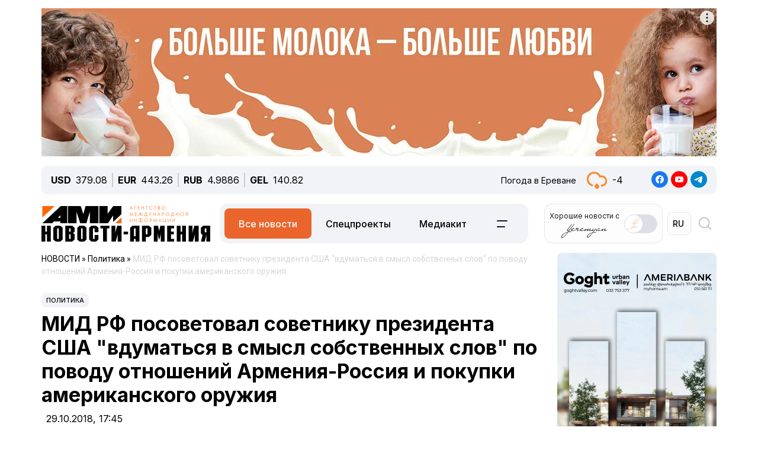

--- FILE ---
content_type: text/html; charset=UTF-8
request_url: https://newsarmenia.am/news/politics/mid-rf-posovetoval-sovetniku-prezidenta-ssha-vdumatsya-v-smysl-sobstvennykh-slov-po-povodu-otnosheni/
body_size: 16169
content:
<!DOCTYPE html>
<html lang="ru">
<head>
<meta http-equiv="Content-Type" content="text/html; charset=UTF-8" />
<meta name="keywords" content="Читать мид рф посоветовал советнику президента сша &amp;quot;вдуматься в смысл собственных слов&amp;quot; по поводу отношений армения-россия и покупки американского оружия" />
<meta name="description" content="Департамент информации и печати МИД России выступил с комментарием в связи с высказываниями советника президента США по нацбезопасности Джона Болтона, сделанными в Армении" />
<link rel="canonical" href="https://newsarmenia.am/news/politics/mid-rf-posovetoval-sovetniku-prezidenta-ssha-vdumatsya-v-smysl-sobstvennykh-slov-po-povodu-otnosheni/" />
<link href="/bitrix/js/ui/bootstrap5/css/bootstrap.css?1714572792280813" type="text/css"  rel="stylesheet" />
<link href="/bitrix/js/ui/fontawesome4/css/font-awesome.css?1724063833136083" type="text/css"  rel="stylesheet" />
<link href="/bitrix/js/ui/fontawesome4/css/v4-shims.css?172406383341574" type="text/css"  rel="stylesheet" />
<link href="/local/templates/ami_new/components/bitrix/news.calendar/ituka-compact/style.css?1724476897843" type="text/css"  rel="stylesheet" />
<link href="/local/templates/ami_new/components/bitrix/menu/main_menu/style.css?1714572853581" type="text/css"  data-template-style="true"  rel="stylesheet" />
<link href="/local/templates/ami_new/styles.css?176503746930137" type="text/css"  data-template-style="true"  rel="stylesheet" />
<script>if(!window.BX)window.BX={};if(!window.BX.message)window.BX.message=function(mess){if(typeof mess==='object'){for(let i in mess) {BX.message[i]=mess[i];} return true;}};</script>
<script>(window.BX||top.BX).message({"JS_CORE_LOADING":"Загрузка...","JS_CORE_NO_DATA":"- Нет данных -","JS_CORE_WINDOW_CLOSE":"Закрыть","JS_CORE_WINDOW_EXPAND":"Развернуть","JS_CORE_WINDOW_NARROW":"Свернуть в окно","JS_CORE_WINDOW_SAVE":"Сохранить","JS_CORE_WINDOW_CANCEL":"Отменить","JS_CORE_WINDOW_CONTINUE":"Продолжить","JS_CORE_H":"ч","JS_CORE_M":"м","JS_CORE_S":"с","JSADM_AI_HIDE_EXTRA":"Скрыть лишние","JSADM_AI_ALL_NOTIF":"Показать все","JSADM_AUTH_REQ":"Требуется авторизация!","JS_CORE_WINDOW_AUTH":"Войти","JS_CORE_IMAGE_FULL":"Полный размер"});</script>

<script src="/bitrix/js/main/core/core.js?1754680716511455"></script>

<script>BX.Runtime.registerExtension({"name":"main.core","namespace":"BX","loaded":true});</script>
<script>BX.setJSList(["\/bitrix\/js\/main\/core\/core_ajax.js","\/bitrix\/js\/main\/core\/core_promise.js","\/bitrix\/js\/main\/polyfill\/promise\/js\/promise.js","\/bitrix\/js\/main\/loadext\/loadext.js","\/bitrix\/js\/main\/loadext\/extension.js","\/bitrix\/js\/main\/polyfill\/promise\/js\/promise.js","\/bitrix\/js\/main\/polyfill\/find\/js\/find.js","\/bitrix\/js\/main\/polyfill\/includes\/js\/includes.js","\/bitrix\/js\/main\/polyfill\/matches\/js\/matches.js","\/bitrix\/js\/ui\/polyfill\/closest\/js\/closest.js","\/bitrix\/js\/main\/polyfill\/fill\/main.polyfill.fill.js","\/bitrix\/js\/main\/polyfill\/find\/js\/find.js","\/bitrix\/js\/main\/polyfill\/matches\/js\/matches.js","\/bitrix\/js\/main\/polyfill\/core\/dist\/polyfill.bundle.js","\/bitrix\/js\/main\/core\/core.js","\/bitrix\/js\/main\/polyfill\/intersectionobserver\/js\/intersectionobserver.js","\/bitrix\/js\/main\/lazyload\/dist\/lazyload.bundle.js","\/bitrix\/js\/main\/polyfill\/core\/dist\/polyfill.bundle.js","\/bitrix\/js\/main\/parambag\/dist\/parambag.bundle.js"]);
</script>
<script>BX.Runtime.registerExtension({"name":"jquery3","namespace":"window","loaded":true});</script>
<script>BX.Runtime.registerExtension({"name":"ui.bootstrap5","namespace":"window","loaded":true});</script>
<script>BX.Runtime.registerExtension({"name":"ui.fontawesome4","namespace":"window","loaded":true});</script>
<script>(window.BX||top.BX).message({"LANGUAGE_ID":"ru","FORMAT_DATE":"DD.MM.YYYY","FORMAT_DATETIME":"DD.MM.YYYY HH:MI:SS","COOKIE_PREFIX":"BITRIX_SM","SERVER_TZ_OFFSET":"14400","UTF_MODE":"Y","SITE_ID":"s1","SITE_DIR":"\/","USER_ID":"","SERVER_TIME":1769089439,"USER_TZ_OFFSET":0,"USER_TZ_AUTO":"Y","bitrix_sessid":"3aa9d696f2e91e61c3c64cf3fe2a6cfc"});</script>


<script src="/bitrix/js/main/jquery/jquery-3.6.0.min.js?171457279089501"></script>
<script src="/bitrix/js/ui/bootstrap5/js/bootstrap.js?1714572792145313"></script>
<meta name="robots" content="index,follow">
<meta name="viewport" content="width=device-width, initial-scale=1.0">
<meta name="Author" content="Newsarmenia.am">
<meta name="Copyright" content="Newsarmenia.am">
<meta property="og:type" content="website">
<meta property="og:site_name" content="Новости-Армения">
<meta property="og:locale:alternate" content="hy_AM">
<meta property="fb:app_id" content="257953674358265">
<meta name="twitter:card" content="summary">
<meta name="format-detection" content="telephone=no">
<meta property="fb:pages" content="168502689851225">
<meta property="fb:article_style" content="ami">
<link rel="publisher" href="https://Newsarmenia.am">

<title>МИД РФ посоветовал советнику президента США &quot;вдуматься в смысл собственных слов&quot; по поводу отношений Армения-Россия и покупки американского оружия</title>
<meta property="og:url" content="https://newsarmenia.am/news/politics/mid-rf-posovetoval-sovetniku-prezidenta-ssha-vdumatsya-v-smysl-sobstvennykh-slov-po-povodu-otnosheni/" />
<meta property="og:title" content="МИД РФ посоветовал советнику президента США &quot;вдуматься в смысл собственных слов&quot; по поводу отношений Армения-Россия и покупки американского оружия" />
<meta property="og:description" content="Департамент информации и печати МИД России выступил с комментарием в связи с высказываниями советника президента США по нацбезопасности Джона Болтона, сделанными в Армении" />
<meta property="og:image" content="https://newsarmenia.am/upload/iblock/03a/89rwz3i7nhhma4b45qnn4htsrwbj6m0z.jpg" />
<meta property="og:image:secure_url" content="https://newsarmenia.am/upload/iblock/03a/89rwz3i7nhhma4b45qnn4htsrwbj6m0z.jpg" />
<meta property="og:image:width" content="669">
<meta property="og:image:height" content="445">
<meta property="article:modified_time" content="2024-04-21 23:35:18+03:00">
<meta property="article:published_time" content="2018-10-29 17:45:00+03:00">



<script src="/local/templates/ami_new/js/jquery.cookie.js?17145728524341"></script>
<script src="/local/templates/ami_new/js/main.js?17554929762355"></script>

 
 
<!-- favicon -->
<link rel="icon" href="https://newsarmenia.am/favicon.ico" type="image/x-icon">
<link rel="icon" href="https://newsarmenia.am/favicon.svg" type="image/svg+xml">
<!-- /favicon --> 
<!--[if lt IE 9]>
	<script src="https://cdnjs.cloudflare.com/ajax/libs/html5shiv/3.7.3/html5shiv.min.js"></script>
	<script src="https://cdnjs.cloudflare.com/ajax/libs/respond.js/1.4.2/respond.min.js"></script>
	<![endif]-->
<!--	
<script src="/local/templates/ami_new/js/jquery.cookie.js"></script> 
<script src="/local/templates/ami_new/js/main.js"></script>
-->
<!-- Google Tag Manager -->
<script>
(function(w,d,s,l,i){w[l]=w[l]||[];w[l].push({'gtm.start':
new Date().getTime(),event:'gtm.js'});var f=d.getElementsByTagName(s)[0],
j=d.createElement(s),dl=l!='dataLayer'?'&l='+l:'';j.async=true;j.src=
'https://www.googletagmanager.com/gtm.js?id='+i+dl;f.parentNode.insertBefore(j,f);
})(window,document,'script','dataLayer','GTM-KG2925M');
</script>
<!-- End Google Tag Manager -->

<!-- Google Tag Manager -->
<script>(function(w,d,s,l,i){w[l]=w[l]||[];w[l].push({'gtm.start':
new Date().getTime(),event:'gtm.js'});var f=d.getElementsByTagName(s)[0],
j=d.createElement(s),dl=l!='dataLayer'?'&l='+l:'';j.async=true;j.src=
'https://www.googletagmanager.com/gtm.js?id='+i+dl;f.parentNode.insertBefore(j,f);
})(window,document,'script','dataLayer','GTM-NXCHPHFP');</script>
<!-- End Google Tag Manager -->		

	<!--  Google Analytics -->
<script async src="https://www.googletagmanager.com/gtag/js?id=UA-69142912-1"></script>
<script>
  window.dataLayer = window.dataLayer || [];
  function gtag(){dataLayer.push(arguments);}
  gtag('js', new Date());

  gtag('config', 'UA-69142912-1');
</script> 
<!-- Facebook Pixel Code -->
<script>
!function(f,b,e,v,n,t,s)
{if(f.fbq)return;n=f.fbq=function(){n.callMethod?
n.callMethod.apply(n,arguments):n.queue.push(arguments)};
if(!f._fbq)f._fbq=n;n.push=n;n.loaded=!0;n.version='2.0';
n.queue=[];t=b.createElement(e);t.async=!0;
t.src=v;s=b.getElementsByTagName(e)[0];
s.parentNode.insertBefore(t,s)}(window,document,'script',
'https://connect.facebook.net/en_US/fbevents.js');
 fbq('init', '416068242125514'); 
fbq('track', 'PageView');
</script>
<!-- End Facebook Pixel Code -->
<script>window.yaContextCb = window.yaContextCb || []</script>
<script src="https://yandex.ru/ads/system/context.js" async></script>
<!-- Google tag (gtag.js) -->
<script async src="https://www.googletagmanager.com/gtag/js?id=G-8GPB796L98"></script>
<script>
  window.dataLayer = window.dataLayer || [];
  function gtag(){dataLayer.push(arguments);}
  gtag('js', new Date());

  gtag('config', 'G-8GPB796L98');
</script>
</head>

<body class="position-relative" style="background-color:transparent">
<!-- Google Tag Manager (noscript) -->
<noscript><iframe src="https://www.googletagmanager.com/ns.html?id=GTM-NXCHPHFP"
height="0" width="0" style="display:none;visibility:hidden"></iframe></noscript>
<!-- End Google Tag Manager (noscript) -->
 
<div id="panel">
		</div>
 <main class="container px-sm-0">
<script>
	$.screenWidth();
</script>
<!-- Google Tag Manager (noscript) -->
<noscript><iframe src="https://www.googletagmanager.com/ns.html?id=GTM-KG2925M"
height="0" width="0" style="display:none;visibility:hidden"></iframe></noscript>
<!-- End Google Tag Manager (noscript) -->
	
<!-- Yandex.Metrika counter -->
<script>
   (function(m,e,t,r,i,k,a){m[i]=m[i]||function(){(m[i].a=m[i].a||[]).push(arguments)};
   m[i].l=1*new Date();
   for (var j = 0; j < document.scripts.length; j++) {if (document.scripts[j].src === r) { return; }}
   k=e.createElement(t),a=e.getElementsByTagName(t)[0],k.async=1,k.src=r,a.parentNode.insertBefore(k,a)})
   (window, document, "script", "https://mc.yandex.ru/metrika/tag.js", "ym");

   ym(40658209, "init", {
        clickmap:true,
        trackLinks:true,
        accurateTrackBounce:true,
        webvisor:true
   });
</script>
<noscript>
	<div><img src="https://mc.yandex.ru/watch/40658209" style="position:absolute; left:-9999px;" alt=""></div>
</noscript>
<!-- /Yandex.Metrika counter -->
<noscript>
 <img height="1" width="1" src="https://www.facebook.com/tr?id=416068242125514&ev=PageView&noscript=1" alt="">
</noscript>

<header id="header">
	<div id="top-banner" class="my-4" style="margin-bottom: 0.9rem !important;margin-top: 0.9rem !important;">
		 <div class="partner px-0 mb-sm-0 mb-md-0 position-relative justify-content-between">
<!--<img src="/local/templates/ami_new/includes/banners/banner_1.png">-->
<!--	<div class="position-absolute top-0 start-0 text-white bg-dark">banner top</div> -->
	<div id="banner-top" class="container px-0 mb-3 d-flex justify-content-center align-items-center w-100" style="/*background:#fd8db680;*/ max-height:250px;font-size:30px; color:#fff;width: 100% !important;">
<!--AdFox START-->
<!--arkaam-->
<!--Площадка: Newsarmenia.am / Newsarmenia.am - ru / NEW AMI top-banner (1140)-->
<!--Категория: <не задана>-->
<!--Баннер: <не задана>-->
<!--Тип баннера: NEW AMI top-banner (1140)-->
<div id="adfox_175950937791674484"></div>
<script>
    window.yaContextCb.push(()=>{
        Ya.adfoxCode.create({
            ownerId: 164172,
            containerId: 'adfox_175950937791674484',
            params: {
                p1: 'dffsx',
                p2: 'jhuy',
                pfc: 'gsxhl',
                pfb: 'bhqafo',
                puid1: ''
            }
        })
    })
</script>


	</div>
</div>
	</div>
	<div id="header-line" class="d-none d-md-flex flex-row justify-content-between align-items-center mb-3 px-3">
<div id="currencies-block" class="">
			<div class="cur-line d-flex flex-row justify-content-left align-items-center"> 
							<div class='header-currencies-item d-flex flex-row'>
						<div class="me-2 fw-bold">USD</div>
						<div class='header-currencies-item-num'>
							379.08						</div>
					</div>
							<div class='header-currencies-item d-flex flex-row'>
						<div class="me-2 fw-bold">EUR</div>
						<div class='header-currencies-item-num'>
							443.26						</div>
					</div>
							<div class='header-currencies-item d-flex flex-row'>
						<div class="me-2 fw-bold">RUB</div>
						<div class='header-currencies-item-num'>
							4.9886						</div>
					</div>
							<div class='header-currencies-item d-flex flex-row'>
						<div class="me-2 fw-bold">GEL</div>
						<div class='header-currencies-item-num'>
							140.82						</div>
					</div>
				</div>
		</div>

<div class="d-flex flex-row justify-conten-between">
<div class="weather me-5">
	<div class="d-flex flex-row align-items-center">
		<div id="weather-header" class="me-3"><small>Погода&nbsp;в&nbsp;Ереване</small></div>
						<div class='header-col header-weather d-flex flex-row justify-content-left align-items-center'>
				<div class='header-weather-ico me-2' style="background-image: url('/local/templates/ami_new/images/weather/04d.png');"></div>
				<div class='header-weather-num'>-4</div>
				<div class='clearfix'></div>
				<div class='header-weather-text'></div>
			</div>
		</div>
	</div>

	<div class="soc-block">
		<a href="https://www.facebook.com/Newsarmenia.am" target="_blank"><img src="/local/templates/ami_new/images/facebook.svg" alt="facebook"></a>
		<a href="https://www.youtube.com/@NovostiArmenia" target="_blank"><img src="/local/templates/ami_new/images/youtube.svg" alt="youtube"></a>
		<a href="https://telegram.me/novostiarmenia" target="_blank"><img src="/local/templates/ami_new/images/telegram.svg" alt="telegram"></a>
	</div>
</div>
				
	</div>
	<div id="header-menu" class="d-flex flex-row justify-content-between ps-0 pe-1 mb-5" style="margin-bottom: 1rem !important;">
		<div id="left-menu" class="d-flex flex-row justify-content-between justify-content-md-start w-100">
			<div id="Main-Logo" class="d-flex flex-row me-5 me-xl-0">
				<a href="/" class="d-flex align-items-center me-3"> 
					<img src="/local/templates/ami_new/images/AMI_LOGO_RUS.svg" alt="Logo"> 
				</a>
			</div>
			<div id="Middle-Menu" class="d-flex ms-md-5 ms-xl-0">
				 
<ul class="d-flex flex-row m-0 p-0">

						<li class="text selected"><a href="/news/" class="selected">Все новости</a></li>
				
						<li class="text"><a href="/news/spetsproekty/">Спецпроекты</a></li>
				
						<li class="text"><a href="/lp/mediakit/">Медиакит</a></li>
				
						<li data-bs-toggle='collapse' data-bs-target='#collapseBurger' class="burger accordion-button collapsed"><img src=/local/templates/ami_new/images/Menu-left.svg alt=Бургер></li>
				

</ul>
			</div>
		</div>
		
		<div id="right-menu" class="d-none d-md-flex flex-row align-items-center">
				<div id="search-front" class="search-card d-flex flex-row align-items-center end-0 top-0">
					
					<div id="Yeremyan" class="d-flex flex-row align-items-center p-2 me-2">
						<div class="me-2">Хорошие&nbsp;новости&nbspс<br><img src='/local/templates/ami_new/images/yeremyan_rus.svg' alt='Yeremyan'></div>
						<form method="post" class="mb-0">
							<div class="form-check form-switch">
								<label class="form-check-label" for="YeremyanSwitch">
									<input class="form-check-input float-none" type="checkbox" role="switch" id="YeremyanSwitch">
								</label> 
							</div>
						</form>
					</div>
<script>
$('#Yeremyan input').on('click', function() {
	var lang = 'ru';
	if(lang=='hy'){window.location.href = '/am/lp/goodnews_yeremyan/';}
	if(lang=='en'){window.location.href = '/en/';}
	if(lang=='ru'){window.location.href = '/lp/goodnews_yeremyan/';}
});	
</script>					
					
					<form action="select.php" method="post" class="mb-0">
						<select id="language-switch" name="language" class="me-3 me-lg-2 p-2">
							<option class="" value="am" >AM</option>
<!--							<option class="" value="en" >EN</option> -->
							<option class="" value="ru" selected>RU</option>
						</select>
					</form>
			</div>
			
			<div id="Glas" data-bs-toggle='collapse' data-bs-target='#collapseBlock' aria-expanded='false' aria-controls='collapseBlock'  class="burger accordion-button collapsed" role="search">
				<img src="/local/templates/ami_new/images/search.svg" class="" alt="Search">
			</div>
			
		</div>
	</div>
</header>
<script>
$('select[name=language]').change(function() {
	var val = $('select[name=language]').val();
	var langPath = 'ne';
	var currentUrl = $(location).attr('href');
	if(val=='am'){window.location.href = '/am/';}
	if(val=='en'){window.location.href = '/en/';}
	if(val=='ru'){window.location.href = '/';}
});
</script>
<div class="accordion1" id="search-collapse">
  <div class="accordion-item">
    <div id="collapseBlock" class="accordion-collapse collapse" aria-labelledby="headingTwo" data-bs-parent="#burger-collapse">
      <div class="accordion-body">
<div id="search-line" class="d-flex flex-row justify-content-between" style="">
	<div class="search-form flex-grow-1 mb-3 p-3">
		<form action="/search/index.php" class="d-flex justify-content-start">
			<div class="flex-grow-1" style="">
				<input type="text" class="me-3 w-100" style="" name="q" value="" placeholder="">
			</div>
			<input name="s" type="submit" value="Искать" class="ms-3 flex-grow-0"/>
		</form>
	</div>
</div>
				
	</div>
    </div>
  </div>
</div>

<div class="accordion1" id="burgerCollapse">
  <div class="accordion-item">
    <div id="collapseBurger" class="accordion-collapse collapse" aria-labelledby="headingTwo" data-bs-parent="#burger-collapse">
      <div class="accordion-body">
<div id="burger-menu-main" class="burger-content">

	<div class="d-flex flex-row justify-content-lg-between flex-wrap">
	
		<div id="burger-first-column" class="burger-column p-3 me-0 me-md-5">
			<div class="burger-menu-column-header w-100 col-12 col-md-3 mb-3">НОВОСТИ</div>
			<div class="d-flex flex-column flex-md-row">
				<div class="rubrics-items d-flex flex-row flex-md-column float-start float-md-none flex-wrap me-3">
					<div class="rubric-item">
						<a href="/news/" title="Все новости">Все новости</a>
					</div>
					<div class="rubric-item">
						<a href="/news/armenia/" title="Новости Армении">Новости Армении</a>
					</div>
					<div class="rubric-item">
						<a href="/news/politics/" title="Политика">Политика</a>
					</div>
					<div class="rubric-item">
						<a href="/news/economy/" title="Экономика">Экономика</a>
					</div>
				</div>
				<div class="rubrics-items d-flex flex-row flex-md-column flex-wrap me-3">
					<div class="rubric-item">
						<a href="/news/sport/" title="Спорт">Спорт</a>
					</div>
					<div class="rubric-item">
						<a href="/news/culture/" title="Культура">Культура</a>
					</div>
					<div class="rubric-item">
						<a href="/news/incidents/" title="Происшествия">Происшествия</a>
					</div>
				</div>
				<div class="rubrics-items d-flex flex-row flex-md-column flex-wrap me-3">
<!--	
	<div class="rubric-item">
						<a href="/news/yerevan-gastronomic-days/" title="Yerevan Gastronomic Days">Yerevan Gastronomic Days</a>
					</div>
-->					
					<div class="rubric-item">
						<a href="/news/life/" title="Life">Life</a>
					</div>
					<div class="rubric-item">
						<a href="/news/society/" title="Общество">Общество</a>
					</div>
					<div class="rubric-item">
						<a href="/news/in_the_world/" title="В мире">В мире</a>
					</div>
				</div>
				<div class="rubrics-items d-flex flex-row flex-md-column flex-wrap me-3">
					<div class="rubric-item">
						<a href="/news/nagorno_karabakh/" title="Нагорный Карабах">Нагорный Карабах</a>
					</div>
					<div class="rubric-item">
						<a href="/news/analytics/" title="Аналитика">Аналитика</a>
					</div>
					<div class="rubric-item">
						<a href="/news/interview/" title="Интервью">Интервью</a>
					</div>
				</div>
			</div>
		</div>
		<div id="burger-second-column"  class="burger-column me-5">
			<div class="burger-menu-column-header w-100 col-3 mb-3">ПРОЕКТЫ</div>
			<div class="rubrics-items d-flex flex-row flex-wrap me-3">
<!--			<div class="d-flex flex-column"> -->
				<a href="/news/spetsproekty/" title="Карточки"><div class="me-3">Спецпроекты</div></a>
				<a href="/cards/" title="Карточки"><div class="me-3">Карточки</div></a>
				<a href="/news/koshelek/" title="Кошелёк"><div class="me-3">Кошелёк</div></a>
				<a href="/lp/mediakit/" title="Медиакит"><div class="me-3">Медиакит</div></a>
			</div>
			<div class="rubrics-items d-flex flex-row flex-wrap me-3">
				<a href="/photo/" title="Фото"><div class="me-3">Фото</div></a>
				<a href="/video/" title="Видео"><div class="me-3">Видео</div></a>
				<a href="/news/press_center/" title="Пресс-центр"><div class="me-3">Пресс-центр</div></a>
			</div>
			<div class="rubrics-items d-flex flex-row flex-wrap me-3">
				<a href="/tests/" title="Тесты&nbsp;и&nbsp;игры">Тесты&nbsp;и&nbsp;игры</a>
			</div>

		</div>
		<div id="burger-third-column" class="burger-column me-5">
			<div class="burger-menu-column-header w-100 col-3 mb-3"><a href="/pages/about/">О&nbsp;НАС</a></div>
			<div class="burger-menu-column-header w-100 col-3 mb-3">РЕКЛАМА</div>
		</div>
<!--		
		<div id="burger-fourth-column" class="burger-column me-5">
			<div class="burger-menu-column-header w-100 col-3 mb-3">РЕКЛАМА</div>
		</div>
-->		
	</div>
	</div>
</div>
<script>
$('body #language input').change(function() {
	var val = $(this).val();
	var langPath = 'ru';
	var currentUrl = $(location).attr('href');
	if(val=='hy'){window.location.href = '/am/news/';}
	if(val=='en'){window.location.href = '/en/news/';}
	if(val=='ru'){window.location.href = '/news/';}
/*
	else
	{window.location.href = '/am/';};
*/
});
/*
$('body #language input').on('change', function() {
	var currentLang = 'ru';
	var sellectedLang = $(this).val();
	console.log(sellectedLang);
	var currentUrl = $(location).attr('href');
//	switch(langPath!='/am') {

	if(sellectedLang != currentLang){
		window.location.href = '';
		}

});
*/
</script>
				
	</div>
    </div>
  </div>
</div>
<div class="row position-relative px-0 mx-0">
	<div id="main-section" class="main-section col-12 col-xl-9 ps-0 pe-0 pe-xl-3">

<div id="news-detail" class="news-detail news-article" itemscope itemtype="https://schema.org/Article">
<article id="article" class="main-article">
		<div id="breadcrumb-line" class="d-none d-lg-flex justify-content-start align-items-center mb-4">
			<div class="news-line-breadcrumb" itemscope itemtype="https://schema.org/BreadcrumbList">
				<span itemprop="itemListElement" itemscope itemtype="https://schema.org/ListItem"><a href="/news/" title="НОВОСТИ" itemprop="item"><span itemprop="name">НОВОСТИ</span></a><meta itemprop="position" content="1" /></span> » 
				<span itemprop="itemListElement" itemscope itemtype="https://schema.org/ListItem"><a href="/news/politics/" title="Политика" itemprop="item"><span itemprop="name">Политика</span></a><meta itemprop="position" content="2" /></span> » 
				<span itemprop="itemListElement" itemscope itemtype="https://schema.org/ListItem" class="Last-Items"><span itemprop="name">МИД РФ посоветовал советнику президента США &quot;вдуматься в смысл собственных слов&quot; по поводу отношений Армения-Россия и покупки американского оружия</span><meta itemprop="position" content="3" /></span>
			</div>
		</div>
		<div class="news-item-section d-inline-block mb-2">
			<a href="/news/politics/">Политика</a>
		</div>
		<h1 class="page-header" itemprop="headline name">МИД РФ посоветовал советнику президента США &quot;вдуматься в смысл собственных слов&quot; по поводу отношений Армения-Россия и покупки американского оружия</h1>
		<div id="time-line" class="d-flex justify-content-start align-items-center mb-4">	
			<div class="news-line-datetime px-2" id="bx_3401839432_">
				<span class="news-line-date">
					29.10.2018, 				</span>
				<span class="news-line-time">
				17:45				</span>	
			</div>
		</div>


		<span itemprop="articleBody">
		<div id="news-line-preview" class="mb-3">
				Департамент информации и печати МИД России выступил с комментарием в связи с высказываниями советника президента США по нацбезопасности Джона Болтона, сделанными в Армении		</div>
	


		<div class="picture-block d-flex flex-column justify-content-center align-items-center mb-3 w-100">
			<figure class="" itemscope itemtype="https://schema.org/ImageObject">
		
		<img
			class="detail_picture align-self-center"
			style=""
			border="0"
			src="/upload/iblock/03a/89rwz3i7nhhma4b45qnn4htsrwbj6m0z.jpg"
				
			
			width="669"
			height="445"
						alt="МИД РФ посоветовал советнику президента США &quot;вдуматься в смысл собственных слов&quot; по поводу отношений Армения-Россия и покупки американского оружия"
			title="МИД РФ посоветовал советнику президента США &quot;вдуматься в смысл собственных слов&quot; по поводу отношений Армения-Россия и покупки американского оружия"
				itemprop="contentUrl"
				/>
						</figure>
		</div>
	

	
		<div id="news-line-detail" class="news-line-detail">

	
			<b>ЕРЕВАН, 29 октября. Новости-Армения.</b> Департамент информации и печати МИД России в понедельник <a target="_blank" href="http://www.mid.ru/ru/foreign_policy/news/-/asset_publisher/cKNonkJE02Bw/content/id/3384686?fbclid=IwAR1TRPxvebdHQ__fteFVqCbvlSaqzTmkRQ4TEyfLu9GY56iXvDoeopS1pLo">выступил</a> с комментарием в связи с высказываниями советника президента США по нацбезопасности Джона Болтона, сделанными в Армении. <br>
 <br>
<div class="vNews inLeft">
	<span style="color:red;">Загружается новость ...</span> "Лево"
</div>
В частности, внешнеполитическое ведомство РФ прокомментировало <a target="_blank" href="http://newsarmenia.am/news/politics/sovetnik-prezidenta-ssha-predlozhil-pashinyanu-pokupat-vooruzhenie-u-ameriki-a-ne-rossii/?sphrase_id=86164%20">предложение</a> Болтона и.о. премьер-министру Армении Николу Пашиняну покупать американскую, а не российскую военную технику, а также озвученную им необходимость отказаться от "исторических клише" в международных отношениях. <br>
 <br>
 "Посетивший на днях Ереван помощник президента США Болтон публично потребовал, чтобы Армения отказалась от "исторических клише" в своих международных отношениях (особо не скрывалось, что речь идет о традиционной дружбе с Россией). Он также заявил, что ожидает от Пашиняна после парламентских выборов в стране инициативных шагов по нагорно-карабахскому урегулированию. Естественно, не забыл порекламировать американское оружие, которое Армении надлежит приобретать вместо российского", -отмечается в заявлении. <br>
 <br>
 В департаменте отметили, что не все произнесенное Болтоном в Ереване заслуживает критики. <br>
 <br>
 "Прекрасная мысль прозвучала в его интервью радиостанции "Свобода" 25-го октября: "Для Армении действительно фундаментально важно быть полностью суверенной, а не зависимой или подверженной избыточному внешнему влиянию". Хорошо бы Болтону вдуматься в смысл собственных слов", - отмечается в заявлении. <br>
 <br>
 В российском МИД напомнили, что 17-го октября на брифинге официального представителя МИД России <a target="_blank" href="http://newsarmenia.am/news/armenia/ofitsialnyy-predstavitel-mid-rossii-vystuplenie-posla-ssha-v-armenii-otlichaetsya-svoeobraznoy-nezam/?sphrase_id=86163">было прокомментировано</a> "прощальное" выступление покидающего Ереван посла США Ричарда Миллза. <br>
 <br>
"Он публично инструктировал руководство страны пребывания по вопросам экономической политики и пообещал местным общественным организациям щедрое финансирование за надзор над правительством. Казалось, большей бесцеремонности, неотличимой от прямого вмешательства во внутренние дела, уже не бывает. Оказалось, это не так", - отмечается относительно последнего заявления Болтона. -0-	
		</div>
</span>
		
<div id="article-footer" class="mt-3 mb-5">
	<div class="line-tags d-flex align-items-start">
		<div class="tags-title me-2" style=""></div>
		<div class="d-flex flex-wrap ">
				
				<a href="/news/?tags=%D0%94%D0%96%D0%9E%D0%9D+%D0%91%D0%9E%D0%9B%D0%A2%D0%9E%D0%9D"><div class="tags-name px-2 me-2 py-1 mb-2"><span class="">#</span>ДЖОН БОЛТОН</div></a>
							
				<a href="/news/?tags=%D0%90%D0%A0%D0%9C%D0%95%D0%9D%D0%98%D0%AF"><div class="tags-name px-2 me-2 py-1 mb-2"><span class="">#</span>АРМЕНИЯ</div></a>
							
				<a href="/news/?tags=%D0%9C%D0%98%D0%94"><div class="tags-name px-2 me-2 py-1 mb-2"><span class="">#</span>МИД</div></a>
							
				<a href="/news/?tags=%D0%A0%D0%9E%D0%A1%D0%A1%D0%98%D0%AF"><div class="tags-name px-2 me-2 py-1 mb-2"><span class="">#</span>РОССИЯ</div></a>
							
				<a href="/news/?tags=%D0%A1%D0%A8%D0%90"><div class="tags-name px-2 me-2 py-1 mb-2"><span class="">#</span>США</div></a>
							
				<a href="/news/?tags=%D0%9E%D0%A0%D0%A3%D0%96%D0%98%D0%95"><div class="tags-name px-2 me-2 py-1 mb-2"><span class="">#</span>ОРУЖИЕ</div></a>
							</div>
	</div>
	<div class="">
		<hr class="widget-separator opacity-100 d-lg-none">
		<div class="flex-grow-1 mb-3 mb-md-0 mt-5">
			<div id="soc_widget" class="position-relative d-flex flex-column flex-sm-row justify-content-start align-items-center">
<div id="copy_message" class="mb-2 position-absolute"><small></small></div>
	<div class="soc-share d-flex flex-row justify-content-start align-items-center mb-2 mb-sm-none">
		<img class="me-2" src="/local/templates/ami_new/images/copy_url.svg" alt="copy">
		<div class="soc-header">Скопировать&nbsp;ссылку</div>
	</div>
	<div class="soc-icons d-flex flex-row">
		<div class="soc-icon">
<!--			<a href="https://www.facebook.com/dialog/share?app_id=145634995501895&display=popup&href=https%3A%2F%2Fdevelopers.facebook.com%2Fdocs%2F&redirect_uri=https%3A%2F%2Fdevelopers.facebook.com%2Ftools%2Fexplorer"> -->
      <a href="https://www.facebook.com/sharer/sharer.php?u=https://newsarmenia.am/news/politics/mid-rf-posovetoval-sovetniku-prezidenta-ssha-vdumatsya-v-smysl-sobstvennykh-slov-po-povodu-otnosheni/" target="_blank" title="Опубликовать материал в Facebook">
				<img class="" src="/local/templates/ami_new/images/fbgray.svg" alt="fbgray.svg">
			</a>
		</div>
		<div class="soc-icon">
			<a href="https://vk.com/share.php?url=https://newsarmenia.am/news/politics/mid-rf-posovetoval-sovetniku-prezidenta-ssha-vdumatsya-v-smysl-sobstvennykh-slov-po-povodu-otnosheni/" target="_blank" title="Опубликовать материал в VK">
				<img class="" src="/local/templates/ami_new/images/VKgray.svg" alt="VKgray.svg">
			</a>
		</div>
		<div class="soc-icon">
			<a href="http://twitter.com/share?url=https://newsarmenia.am/news/politics/mid-rf-posovetoval-sovetniku-prezidenta-ssha-vdumatsya-v-smysl-sobstvennykh-slov-po-povodu-otnosheni/" target="_blank" title="Опубликовать материал в X (twitter)">
				<img class="" src="/local/templates/ami_new/images/twgray.svg" alt="twgray.svg">
			</a>
		</div>
	</div>
</div>
		</div>
	</div>
			
</div>
</article>
		<div class="position-relative mb-5">
<div class="partner px-0 mb-sm-0 mb-md-0 position-relative justify-content-between">
<!--	<div class="position-absolute top-0 start-0 text-white bg-dark">banner top</div> -->
	<div id="banner-article" class="container px-0 mb-3 d-flex justify-content-center align-items-center w-100" style="/*background:#fd8db680; max-height:250px;*/font-size:30px; color:#fff;width: 100% !important;">
<!--AdFox START-->
<!--arkaam-->
<!--Площадка: http://newami.ituka.ru/ / Newsarmenia.am - ru / NEW AMI RUS ARTICLE (1140)-->
<!--Категория: <не задана>-->
<!--Баннер: <не задана>-->
<!--Тип баннера: NEW AMI ARTICLE (1140)
<div id="adfox_174188750859364484"></div>
<script>
    window.yaContextCb.push(()=>{
        Ya.adfoxCode.create({
            ownerId: 164172,
            containerId: 'adfox_174188750859364484',
            params: {
                p1: 'dgpgb',
                p2: 'jkmt',
                pfc: 'gsxhl',
                pfb: 'bghatg',
                puid1: ''
            }
        })
    })
</script>
-->
<!--AdFox START-->
<!--arkaam-->
<!--Площадка: http://newami.ituka.ru/ / Newsarmenia.am - ru / NEW AMI ARTICLE VIDEO-->
<!--Категория: <не задана>-->
<!--Баннер: <не задана>-->
<!--Тип баннера: NEW AMI ARTICLE VIDEO-->
<div id="adfox_174323466334894484"></div>
<script>
    window.yaContextCb.push(()=>{
        Ya.adfoxCode.create({
            ownerId: 164172,
            containerId: 'adfox_174323466334894484',
            params: {
                p1: 'dgzfp',
                p2: 'jkxk',
                pfc: 'gsxhl',
                pfb: 'bgkldn',
                puid1: ''
            }
        })
    })
</script>


	</div>
</div>
		</div>
</div>
<script>
(function($){/*
	$(document).ready(function() {
		var sidebarHeight = $('body #main-sidebar').height();
		var slideHeight =  $('body #sidebar-slide').height();
		var width = "1140", 
			language = "ru";
		console.log(sidebarHeight);
		console.log(slideHeight);
		if((heigth = (sidebarHeight - slideHeight)) >= 340){
			console.log(sidebarHeight-slideHeight);
		$.ajax({ 
			url: '/local/templates/ami_new/widget/popular.php',   
			type: 'post',
			cache: false,
			async: false,
			dataType: 'html',         
			data: {
				width: width,
				language: language,
			}, 
			success : function(data)
			{
				console.log(data);
//				$('#sidebar-slide').append('<div>'+data+'</div>');
			},
			error: function(xhr, ajaxOptions, thrownError) 
			{
				alert(thrownError + "\r\n" + xhr.statusText + "\r\n" + xhr.responseText);
			}
		});
			
		}
	});
*/})(jQuery);
</script>
	</div>
	<div id="main-sidebar" class="sidebar-section right-sidebar d-none d-xl-block col-3 ps-3 pe-0">
		 		<div id="sidebar-slide">
			  
			 		
<div id="right-sidebar" class="d-flex flex-column justify-content-start w-100 sidebar">
	<div class="showBanner">
	<div class="partner px-0 position-relative justify-content-between">
	<div id="banner1" class="d-flex justify-content-center align-items-top px-0 mb-0" >
		
<!--AdFox START-->
<!--arkaam-->
<!--Площадка: http://newami.ituka.ru/ / * / *-->
<!--Тип баннера: NEW AMI RUS Sidebar-1 (1140) 269х510-->
<!--Расположение: середина страницы-->
<div id="adfox_17179327497424484"></div>
<script>
    window.yaContextCb.push(()=>{
        Ya.adfoxCode.create({
            ownerId: 164172,
            containerId: 'adfox_17179327497424484',
            params: {
                pp: 'h',
                ps: 'hrtg',
                p2: 'izxw',
                puid1: ''
            }
        })
    })
</script>
	</div>
</div>
	
	</div>		
	<div class="mt-3 px-2">
		 <div id="comp_375c12e0f5865f2ea4525324e71ac2c6"><div id="Calendar" class="">
	<div class="calendar-header d-flex justify-content-center">
		<div id="month-block" class="mx-2">
<!--
			<td>
				<a href="/news/armenia/sinoptiki-prognoziruyut-poteplenie-na-8-10-gradusov-v-armenii/?month=12&amp;year=2025&amp;SECTION_CODE=armenia&amp;ELEMENT_CODE=sinoptiki-prognoziruyut-poteplenie-na-8-10-gradusov-v-armenii" class="left left-month" title="Предыдущий месяц">&#8249;</a>
			</td>
-->			
			<td class="NewsCalMonthNav" align="left">
									<select onChange="b_result()" name="MONTH_SELECT" id="month_sel">
													<option class="text-center" value="/news/armenia/sinoptiki-prognoziruyut-poteplenie-na-8-10-gradusov-v-armenii/?month=1&amp;year=2026&amp;SECTION_CODE=armenia&amp;ELEMENT_CODE=sinoptiki-prognoziruyut-poteplenie-na-8-10-gradusov-v-armenii&amp;bxajaxid=375c12e0f5865f2ea4525324e71ac2c6" selected>Январь</option>
													<option class="text-center" value="/news/armenia/sinoptiki-prognoziruyut-poteplenie-na-8-10-gradusov-v-armenii/?month=2&amp;year=2026&amp;SECTION_CODE=armenia&amp;ELEMENT_CODE=sinoptiki-prognoziruyut-poteplenie-na-8-10-gradusov-v-armenii&amp;bxajaxid=375c12e0f5865f2ea4525324e71ac2c6" >Февраль</option>
													<option class="text-center" value="/news/armenia/sinoptiki-prognoziruyut-poteplenie-na-8-10-gradusov-v-armenii/?month=3&amp;year=2026&amp;SECTION_CODE=armenia&amp;ELEMENT_CODE=sinoptiki-prognoziruyut-poteplenie-na-8-10-gradusov-v-armenii&amp;bxajaxid=375c12e0f5865f2ea4525324e71ac2c6" >Март</option>
													<option class="text-center" value="/news/armenia/sinoptiki-prognoziruyut-poteplenie-na-8-10-gradusov-v-armenii/?month=4&amp;year=2026&amp;SECTION_CODE=armenia&amp;ELEMENT_CODE=sinoptiki-prognoziruyut-poteplenie-na-8-10-gradusov-v-armenii&amp;bxajaxid=375c12e0f5865f2ea4525324e71ac2c6" >Апрель</option>
													<option class="text-center" value="/news/armenia/sinoptiki-prognoziruyut-poteplenie-na-8-10-gradusov-v-armenii/?month=5&amp;year=2026&amp;SECTION_CODE=armenia&amp;ELEMENT_CODE=sinoptiki-prognoziruyut-poteplenie-na-8-10-gradusov-v-armenii&amp;bxajaxid=375c12e0f5865f2ea4525324e71ac2c6" >Май</option>
													<option class="text-center" value="/news/armenia/sinoptiki-prognoziruyut-poteplenie-na-8-10-gradusov-v-armenii/?month=6&amp;year=2026&amp;SECTION_CODE=armenia&amp;ELEMENT_CODE=sinoptiki-prognoziruyut-poteplenie-na-8-10-gradusov-v-armenii&amp;bxajaxid=375c12e0f5865f2ea4525324e71ac2c6" >Июнь</option>
													<option class="text-center" value="/news/armenia/sinoptiki-prognoziruyut-poteplenie-na-8-10-gradusov-v-armenii/?month=7&amp;year=2026&amp;SECTION_CODE=armenia&amp;ELEMENT_CODE=sinoptiki-prognoziruyut-poteplenie-na-8-10-gradusov-v-armenii&amp;bxajaxid=375c12e0f5865f2ea4525324e71ac2c6" >Июль</option>
													<option class="text-center" value="/news/armenia/sinoptiki-prognoziruyut-poteplenie-na-8-10-gradusov-v-armenii/?month=8&amp;year=2026&amp;SECTION_CODE=armenia&amp;ELEMENT_CODE=sinoptiki-prognoziruyut-poteplenie-na-8-10-gradusov-v-armenii&amp;bxajaxid=375c12e0f5865f2ea4525324e71ac2c6" >Август</option>
													<option class="text-center" value="/news/armenia/sinoptiki-prognoziruyut-poteplenie-na-8-10-gradusov-v-armenii/?month=9&amp;year=2026&amp;SECTION_CODE=armenia&amp;ELEMENT_CODE=sinoptiki-prognoziruyut-poteplenie-na-8-10-gradusov-v-armenii&amp;bxajaxid=375c12e0f5865f2ea4525324e71ac2c6" >Сентябрь</option>
													<option class="text-center" value="/news/armenia/sinoptiki-prognoziruyut-poteplenie-na-8-10-gradusov-v-armenii/?month=10&amp;year=2026&amp;SECTION_CODE=armenia&amp;ELEMENT_CODE=sinoptiki-prognoziruyut-poteplenie-na-8-10-gradusov-v-armenii&amp;bxajaxid=375c12e0f5865f2ea4525324e71ac2c6" >Октябрь</option>
													<option class="text-center" value="/news/armenia/sinoptiki-prognoziruyut-poteplenie-na-8-10-gradusov-v-armenii/?month=11&amp;year=2026&amp;SECTION_CODE=armenia&amp;ELEMENT_CODE=sinoptiki-prognoziruyut-poteplenie-na-8-10-gradusov-v-armenii&amp;bxajaxid=375c12e0f5865f2ea4525324e71ac2c6" >Ноябрь</option>
													<option class="text-center" value="/news/armenia/sinoptiki-prognoziruyut-poteplenie-na-8-10-gradusov-v-armenii/?month=12&amp;year=2026&amp;SECTION_CODE=armenia&amp;ELEMENT_CODE=sinoptiki-prognoziruyut-poteplenie-na-8-10-gradusov-v-armenii&amp;bxajaxid=375c12e0f5865f2ea4525324e71ac2c6" >Декабрь</option>
											</select>
<!--
			<td>
				<a class=" d-none" href="" title="Следующий месяц">&#8250;</a>
			</td>
-->
		</div>
	<script>
	function b_result()
	{
		var idx=document.getElementById("month_sel").selectedIndex;
			BX.ajax.insertToNode(document.getElementById("month_sel").options[idx].value, 'comp_375c12e0f5865f2ea4525324e71ac2c6', false);
	};
	function y_result()
	{
		var year = $('#year_sel').val();
		var	month = '1';
		var lang = 'ru';
		BX.showWait('Calendar', 'Ждите...');
		BX.ajax({
			url: '/local/templates/ami_new/includes/news_calendar.php?month='+month+'&year='+year,
			method: 'post',
			dataType: 'html', 
//			processData: true,
//			cache: true,			
			data: {
				lang: lang
			}, 
			onsuccess: function(data){
//				console.log(data);
				$('#comp_375c12e0f5865f2ea4525324e71ac2c6').html(data);
			BX.closeWait();
			},
			error: function(xhr, ajaxOptions, thrownError) {
				alert(thrownError + "\r\n" + xhr.statusText + "\r\n" + xhr.responseText);
			}
			
		});
	};	
	</script>
			
		<div id="year-block" class="mx-2">
<!--
		<td>
			<a href="/news/armenia/sinoptiki-prognoziruyut-poteplenie-na-8-10-gradusov-v-armenii/?month=01&amp;year=2025&amp;SECTION_CODE=armenia&amp;ELEMENT_CODE=sinoptiki-prognoziruyut-poteplenie-na-8-10-gradusov-v-armenii" title="Предыдущий год">&nbsp;&laquo;</a>
		</td>
-->		
			<select onChange="y_result()" name="YEAR_SELECT" id="year_sel">
								<option class="text-center" value="2005" >2005</option>
									<option class="text-center" value="2006" >2006</option>
									<option class="text-center" value="2007" >2007</option>
									<option class="text-center" value="2008" >2008</option>
									<option class="text-center" value="2009" >2009</option>
									<option class="text-center" value="2010" >2010</option>
									<option class="text-center" value="2011" >2011</option>
									<option class="text-center" value="2012" >2012</option>
									<option class="text-center" value="2013" >2013</option>
									<option class="text-center" value="2014" >2014</option>
									<option class="text-center" value="2015" >2015</option>
									<option class="text-center" value="2016" >2016</option>
									<option class="text-center" value="2017" >2017</option>
									<option class="text-center" value="2018" >2018</option>
									<option class="text-center" value="2019" >2019</option>
									<option class="text-center" value="2020" >2020</option>
									<option class="text-center" value="2021" >2021</option>
									<option class="text-center" value="2022" >2022</option>
									<option class="text-center" value="2023" >2023</option>
									<option class="text-center" value="2024" >2024</option>
									<option class="text-center" value="2025" >2025</option>
									<option class="text-center" value="2026" selected>2026</option>
							</select>
<!--
		<td>
			<a class=" d-none"href="" title="Следующий год">&#187;</a>
		</td>
-->		
	</div>			
	</div>			
	<div class="news-calendar-compact">
		<table width='100%' border='0' cellspacing='0' cellpadding='1' class='NewsCalTable'>
			<tr>
							<td class="calendar-day-header text-center">Пн</td>
							<td class="calendar-day-header text-center">Вт</td>
							<td class="calendar-day-header text-center">Ср</td>
							<td class="calendar-day-header text-center">Чт</td>
							<td class="calendar-day-header text-center">Пт</td>
							<td class="calendar-day-header text-center">Сб</td>
							<td class="calendar-day-header text-center">Вс</td>
						</tr>
						<tr>
																<td class="NewsCalOtherMonth text-center">
											<span class="">29</span>
									</td>
																<td class="NewsCalOtherMonth text-center">
											<span class="">30</span>
									</td>
																<td class="NewsCalOtherMonth text-center">
											<span class="">31</span>
									</td>
																<td class="NewsCalDefault text-center">
											<a class="d-inline-grid w-100" onclick="" title="" href="/news/?date_start=01.01.2026&date_end=01.01.2026">1</a>
									</td>
																<td class="NewsCalDefault text-center">
											<a class="d-inline-grid w-100" onclick="" title="" href="/news/?date_start=02.01.2026&date_end=02.01.2026">2</a>
									</td>
																<td class="NewsCalWeekend text-center">
											<a class="d-inline-grid w-100" onclick="" title="" href="/news/?date_start=03.01.2026&date_end=03.01.2026">3</a>
									</td>
																<td class="NewsCalWeekend text-center">
											<a class="d-inline-grid w-100" onclick="" title="" href="/news/?date_start=04.01.2026&date_end=04.01.2026">4</a>
									</td>
							</tr >
						<tr>
																<td class="NewsCalDefault text-center">
											<a class="d-inline-grid w-100" onclick="" title="" href="/news/?date_start=05.01.2026&date_end=05.01.2026">5</a>
									</td>
																<td class="NewsCalDefault text-center">
											<a class="d-inline-grid w-100" onclick="" title="" href="/news/?date_start=06.01.2026&date_end=06.01.2026">6</a>
									</td>
																<td class="NewsCalDefault text-center">
											<a class="d-inline-grid w-100" onclick="" title="" href="/news/?date_start=07.01.2026&date_end=07.01.2026">7</a>
									</td>
																<td class="NewsCalDefault text-center">
											<a class="d-inline-grid w-100" onclick="" title="" href="/news/?date_start=08.01.2026&date_end=08.01.2026">8</a>
									</td>
																<td class="NewsCalDefault text-center">
											<a class="d-inline-grid w-100" onclick="" title="" href="/news/?date_start=09.01.2026&date_end=09.01.2026">9</a>
									</td>
																<td class="NewsCalWeekend text-center">
											<a class="d-inline-grid w-100" onclick="" title="" href="/news/?date_start=10.01.2026&date_end=10.01.2026">10</a>
									</td>
																<td class="NewsCalWeekend text-center">
											<a class="d-inline-grid w-100" onclick="" title="" href="/news/?date_start=11.01.2026&date_end=11.01.2026">11</a>
									</td>
							</tr >
						<tr>
																<td class="NewsCalDefault text-center">
											<a class="d-inline-grid w-100" onclick="" title="" href="/news/?date_start=12.01.2026&date_end=12.01.2026">12</a>
									</td>
																<td class="NewsCalDefault text-center">
											<a class="d-inline-grid w-100" onclick="" title="" href="/news/?date_start=13.01.2026&date_end=13.01.2026">13</a>
									</td>
																<td class="NewsCalDefault text-center">
											<a class="d-inline-grid w-100" onclick="" title="" href="/news/?date_start=14.01.2026&date_end=14.01.2026">14</a>
									</td>
																<td class="NewsCalDefault text-center">
											<a class="d-inline-grid w-100" onclick="" title="" href="/news/?date_start=15.01.2026&date_end=15.01.2026">15</a>
									</td>
																<td class="NewsCalDefault text-center">
											<a class="d-inline-grid w-100" onclick="" title="" href="/news/?date_start=16.01.2026&date_end=16.01.2026">16</a>
									</td>
																<td class="NewsCalWeekend text-center">
											<a class="d-inline-grid w-100" onclick="" title="" href="/news/?date_start=17.01.2026&date_end=17.01.2026">17</a>
									</td>
																<td class="NewsCalWeekend text-center">
											<a class="d-inline-grid w-100" onclick="" title="" href="/news/?date_start=18.01.2026&date_end=18.01.2026">18</a>
									</td>
							</tr >
						<tr>
																<td class="NewsCalDefault text-center">
											<a class="d-inline-grid w-100" onclick="" title="" href="/news/?date_start=19.01.2026&date_end=19.01.2026">19</a>
									</td>
																<td class="NewsCalDefault text-center">
											<a class="d-inline-grid w-100" onclick="" title="" href="/news/?date_start=20.01.2026&date_end=20.01.2026">20</a>
									</td>
																<td class="NewsCalDefault text-center">
											<a class="d-inline-grid w-100" onclick="" title="" href="/news/?date_start=21.01.2026&date_end=21.01.2026">21</a>
									</td>
																<td class="NewsCalToday text-center">
											<a class="d-inline-grid w-100" onclick="" title="" href="/news/?date_start=22.01.2026&date_end=22.01.2026">22</a>
									</td>
																<td class="NewsCalDefault text-center">
											<span class="">23</span>
									</td>
																<td class="NewsCalWeekend text-center">
											<span class="">24</span>
									</td>
																<td class="NewsCalWeekend text-center">
											<span class="">25</span>
									</td>
							</tr >
						<tr>
																<td class="NewsCalDefault text-center">
											<span class="">26</span>
									</td>
																<td class="NewsCalDefault text-center">
											<span class="">27</span>
									</td>
																<td class="NewsCalDefault text-center">
											<span class="">28</span>
									</td>
																<td class="NewsCalDefault text-center">
											<span class="">29</span>
									</td>
																<td class="NewsCalDefault text-center">
											<span class="">30</span>
									</td>
																<td class="NewsCalWeekend text-center">
											<span class="">31</span>
									</td>
																<td class="NewsCalOtherMonth text-center">
											<span class="">1</span>
									</td>
							</tr >
					</table>
	</div>
</div></div>	</div>
<!--	
	<div class="mt-3 px-2">
		 
<div Id="popular_widget" class="mt-5">
	<h4>Популярное</h4>
	<div class="popular-block d-flex flex-column соl-12 flex-grow-1">
		<a href="/news/armenia/studenty-vuzov-s-vysokim-reytingom-smogut-byt-osvobozhdeny-ot-obyazatelnoy-voennoy-sluzhby-v-armenii/" class="h-100 w-100">
			<div class="popular-image d-flex flex-column mb-3 w-100 position-relative">
				<img src="/upload/medialibrary/558/8uc7pmyt7yaty71t465ibwxbgoifyj3b.jpg" class="">
				<div id="backspace" class="position-absolute">Парламент Армении обсуждает законопроект «О внесении изменений и дополнений в Закон «О военной службе и статусе военнослужащего»</div>
			</div>
				<div class="popular-name">Студенты вузов с высоким рейтингом смогут быть освобождены от обязательной военной службы в Армении</div>
		</a>
	</div>
</div>
<style>
#popular_widget #backspace
{
	transform:rotateY(180deg);
	backface-visibility:hidden;
	transition: all 1s ease;
	font-style: italic;
}
.popular-image
{
	background-size:cover;
	background-repeat:no-repeat;
	width: 100%;
	height:calc(100% * var(--photo-height));
	overflow: hidden;
	z-index: 5;
}
.popular-image img
{
	backface-visibility:hidden;
	transition: all .5s ease;
}
.popular-image img
{
	backface-visibility:hidden;
	transition: all 1s ease;
}

.popular-block
{
	border: 1px solid #005AAB;
	padding: 5px;
	border-radius: 5px;
}
#popular_widget a:hover img
{
	transform:rotateY(180deg);
}
#popular_widget a:hover #backspace
{
	transform:rotateY(360deg);
}
.popular-image img.animate {
    animation: expand-shrink 5s infinite;
}

@keyframes expand-shrink {
    0% {
        transform: scale(1);
    }
    50% {
        transform: scale(1.2);
    }
    100% {
        transform: scale(1);
    }
}
</style>
<script>
$(document).ready(function () {
    // Функция для начала и остановки анимации
    function toggleImageAnimation() {
        $('#popular_widget img').toggleClass('animate'); // Добавляем/удаляем класс для анимации
    }

    // Запуск анимации при клике
    setInterval(function() {
        toggleImageAnimation();
    }, 5000); // Анимация будет происходить каждые 2 секунды
});

</script>	</div>
-->	
</div>			<div id="sidebar-news-line" class="d-flex flex-column my-5 px-2" style="overflow: hidden;">
<h4>Последние новости</h4>
<div class="news-sidebar-block my-3 border-bottom pb-3">
	<a href="/news/sport/genrikh-mkhitaryan-obyavil-datu-prezentatsii-armyanskogo-izdaniya-svoey-knigi-video-/" class="">
	<div class="">
		<div class="news-card-datetime news-sidebar-datetime d-flex flex-row justify-content-start">
			<span class="">
				сегодня, 			</span>
			<span class="">
				16:13			</span>	
		</div>
		<div class="news-sidebar-name">
			Генрих Мхитарян объявил дату презентации армянского издания своей книги (ВИДЕО) 		</div>
	</div>
	</a>
</div>
	
	
		
<div class="news-sidebar-block my-3 border-bottom pb-3">
	<a href="/news/economy/vtb-armeniya-zapustil-multivalyutnuyu-kartu-mir-travel-dlya-platezhey-i-perevodov-mezhdu-rf-i-ra/" class="">
	<div class="">
		<div class="news-card-datetime news-sidebar-datetime d-flex flex-row justify-content-start">
			<span class="">
				сегодня, 			</span>
			<span class="">
				15:46			</span>	
		</div>
		<div class="news-sidebar-name">
			ВТБ (Армения) запустил мультивалютную карту MIR Travel для платежей и переводов между РФ и РА		</div>
	</div>
	</a>
</div>
	
	
		
<div class="news-sidebar-block my-3 border-bottom pb-3">
	<a href="/news/armenia/po-delu-o-gibeli-voennosluzhashchego-arestovan-odin-chelovek-sk-armenii-oproverg-publikatsiyu-smi/" class="">
	<div class="">
		<div class="news-card-datetime news-sidebar-datetime d-flex flex-row justify-content-start">
			<span class="">
				сегодня, 			</span>
			<span class="">
				15:38			</span>	
		</div>
		<div class="news-sidebar-name">
			По делу о гибели военнослужащего арестован один человек — СК Армении опроверг публикацию СМИ		</div>
	</div>
	</a>
</div>
	
	
		
<div class="news-sidebar-block my-3 border-bottom pb-3">
	<a href="/news/armenia/aeroport-v-kapane-mozhet-stat-vtorym-mezhdunarodnym-aeroportom-v-armenii-vitse-premer/" class="">
	<div class="">
		<div class="news-card-datetime news-sidebar-datetime d-flex flex-row justify-content-start">
			<span class="">
				сегодня, 			</span>
			<span class="">
				14:57			</span>	
		</div>
		<div class="news-sidebar-name">
			Аэропорт в Капане может стать вторым международным аэропортом в Армении – вице-премьер		</div>
	</div>
	</a>
</div>
	
	
		
<div class="news-sidebar-block my-3 border-bottom pb-3">
	<a href="/news/politics/pashinyan-podpisal-ustav-soveta-mira-video/" class="">
	<div class="">
		<div class="news-card-datetime news-sidebar-datetime d-flex flex-row justify-content-start">
			<span class="">
				сегодня, 			</span>
			<span class="">
				14:55			</span>	
		</div>
		<div class="news-sidebar-name">
			Пашинян подписал устав "Совета мира" (ВИДЕО)		</div>
	</div>
	</a>
</div>
	
	
		
<div class="news-sidebar-block my-3 border-bottom pb-3">
	<a href="/news/society/pamyatnik-armyanskomu-alfavitu-budet-ustanovlen-u-zdaniya-evroparlamenta/" class="">
	<div class="">
		<div class="news-card-datetime news-sidebar-datetime d-flex flex-row justify-content-start">
			<span class="">
				сегодня, 			</span>
			<span class="">
				14:29			</span>	
		</div>
		<div class="news-sidebar-name">
			Памятник армянскому алфавиту будет установлен у здания Европарламента		</div>
	</div>
	</a>
</div>
	
	
		
<div class="news-sidebar-block my-3 border-bottom pb-3">
	<a href="/news/economy/agentstvo-fitch-uluchshilo-prognoz-po-reytingu-ardshinbanka-so-stabilnogo-na-pozitivnyy/" class="">
	<div class="">
		<div class="news-card-datetime news-sidebar-datetime d-flex flex-row justify-content-start">
			<span class="">
				сегодня, 			</span>
			<span class="">
				14:25			</span>	
		</div>
		<div class="news-sidebar-name">
			Агентство Fitch улучшило прогноз по рейтингу Ардшинбанка со стабильного на позитивный		</div>
	</div>
	</a>
</div>
	
	
		

</div>		</div>
	</div>
</div>






<div class="news-card-block col-12 d-flex flex-column">
	<div class="partner px-0 mb-sm-0 mb-md-0 position-relative justify-content-between">
<!--<img src="/local/templates/ami_new/includes/banners/banner_2.png">-->
<!--	<div class="position-absolute top-0 start-0 text-white bg-dark">banner top</div> -->
	<div id="banner_2" class="container px-0 mb-3 d-flex justify-content-center align-items-center w-100" style="/*background:#fd8db680;*/ max-height:250px;font-size:30px; color:#fff;width: 100% !important;">
<!--AdFox START-->
<!--arkaam-->
<!--Площадка: Newsarmenia.am / * / *-->
<!--Тип баннера: NEW AMI banner-2 (1140)-->
<!--Расположение: середина страницы-->
<div id="adfox_176214413358534484"></div>
<script>
    window.yaContextCb.push(()=>{
        Ya.adfoxCode.create({
            ownerId: 164172,
            containerId: 'adfox_176214413358534484',
            params: {
                pp: 'h',
                ps: 'caxo',
                p2: 'jouw',
                puid1: ''
            }
        })
    })
</script>


	</div>
</div>
</div>		
	
<div id="infinite" class="px-0">
<script>
//подгрузка новостей
(function($){
	$(document).ready(function() {
			var page = 1;
			var elementId = "761167";
			$.ajax({
				url: '/local/templates/ami_new/includes/infinite/infinite-news.php',
				type: 'post',
				cache: false,
				async: false,
				dataType: 'html',         
				data: {
					elementId: elementId,
					width: $('.container').outerWidth(),
				}, 
				success: function(data){
					$('body #infinite').append(data);
				},
				error: function(xhr, ajaxOptions, thrownError) 
				{
					alert(thrownError + "\r\n" + xhr.statusText + "\r\n" + xhr.responseText);
				}
			});


		function infNext() {
			$('#preloader').show();
			$.ajax({
				url: '/local/templates/ami_new/includes/infinite/infinite-next.php',
				type: 'post',
				cache: false,
				async: true,
				dataType: 'html',         
				data: {
					elementId: elementId,
					width: $('.container').outerWidth(),
					page: page,
				}, 
				success: function(data){
					$('#preloader').hide();
					$('body #infinite').append(data);
				},
				error: function(xhr, ajaxOptions, thrownError) 
				{
					alert(thrownError + "\r\n" + xhr.statusText + "\r\n" + xhr.responseText);
				}
				
			});
			return false;
			
		};	
		
		$('#infinite-next').on('click', function() {
			infNext();
			page += 1;
		});

	});
})(jQuery);
</script>
	<div id="infinite-end"></div>
</div>
<div id="infinite-next" class="d-inline-flex  my-3 mx-auto text-muted p-2 border" style="cursor:pointer;">ЕЩЁ НОВОСТИ</div>

<img id="preloader" src="/local/templates/ami_new/images/preloaders/preloader4.gif" style="display:none;">

		
</div>

	</main>
	
	
	<footer id="footer" class="d-flex flex-row" style="min-height:450px;">
	
		<div id="footer-wrap" class="container d-flex flex-row">
			<div id="footer-left-column" class="d-none d-lg-flex flex-column col-6">


				<div class="d-flex flex-row justify-content-between">
					<div class="d-flex flex-row flex-wrap justify-content-start mb-3">
						<div class="pe-3"><a href="/pages/about/">О&nbsp;НАС</a></div>
						<div class="pe-3"><a href="">Партнеры</a></div>
						<div class="pe-3"><a href="">Вакансии</a></div>
	<!--				</div>	
					<div class="d-flex flex-column">
	-->					<div class="pe-3"><a href="">Контакты</a></div>
						<div class="pe-3"><a href="">Реклама&nbsp;на&nbsp;сайте</a></div>
						<div class="pe-3"><a href="">Карта&nbsp;сайта</a></div>
					</div>
				</div>
				
				
				<div class="d-flex flex-row justify-content-between">
					<div class="d-flex flex-column">
						<div><a href="/news/">Все&nbsp;новости</a></div>
						<div><a href="/news/politics/">Политика</a></div>
						<div><a href="/news/economy/">Экономика</a></div>
						<div><a href="/news/sport/">Спорт</a></div>
						<div><a href="/news/in_the_world/">В&nbsp;мире</a></div>
					</div>
					<div class="d-flex flex-column">
						<div><a href="/news/armenia/">Новости&nbsp;Армении</a></div>
						<div><a href="/video/">Видео</a></div>
						<div><a href="/photo/">Фото</a></div>
						<div><a href="/news/analytics/">Аналитика</a></div>
						<div><a href="/news/interview/">Интервью</a></div>
					</div>
				</div>



				
			</div>
			<div id="footer-right-column" class="col-12 col-lg-6">
				<div class="mb-2"><span class="">© 2005 - 2026 </span>АМИ «Новости-Армения». Все права защищены.</div>
				<div class="mb-2">Полное или частичное использование и воспроизведение материалов сайта возможно только при наличии письменного согласия правообладателя «ООО АМИ Новости Армения» и гиперссылки на сайт АМИ «Новости-Армения». Ссылка должна быть прямая, активная, нескриптовая, не закрытая от индексации и не запрещенная для следования робота. Мнение авторов публикаций на сайте может не совпадать с позицией редакции.</div>
				<div class="d-flex flex-row justify-content-between">
					<a href="/pages/privacy/">Privacy Policy</a>
					<a href="/pages/terms/">Terms of Use</a>
					<a href="/pages/cookie/">Cookie Policy</a>
				</div>
			</div>
		
		</div>
		<div id="live">
			<!--LiveInternet counter-->
			<script type="text/javascript">
			<!--
				document.write("<a href='//www.liveinternet.ru/click' "+
				"target=_blank><img src='//counter.yadro.ru/hit?t44.5;r"+
				escape(document.referrer)+((typeof(screen)=="undefined")?"":
				";s"+screen.width+"*"+screen.height+"*"+(screen.colorDepth?
				screen.colorDepth:screen.pixelDepth))+";u"+escape(document.URL)+
				";h"+escape(document.title.substring(0,80))+";"+Math.random()+
				"' alt='' title='LiveInternet' "+
				"border='0' width='31' height='31'><\/a>")
			//-->
			</script>
			<!--/LiveInternet-->

		 <div class="partner px-0 mb-sm-0 mb-md-0 position-relative justify-content-between">
<div id="banner-popup" class="container px-0 mb-3 d-flex justify-content-center align-items-center w-100" style="/*background:#fd8db680;*/ max-height:250px;font-size:30px; color:#fff;width: 100% !important;">
<!--AdFox START-->
<!--arkaam-->
<!--Площадка: Newsarmenia.am / Newsarmenia.am - ru / PopUnderNewsarmenia-->
<!--Категория: <не задана>-->
<!--Баннер: <не задана>-->
<!--Тип баннера: PopUnder_Newsarmenia-->
<div id="adfox_176362876383424484"></div>
<script>
    window.yaContextCb.push(()=>{
        Ya.adfoxCode.create({
            ownerId: 164172,
            containerId: 'adfox_176362876383424484',
            params: {
                p1: 'denri',
                p2: 'hchc',
                pfc: 'gsxhl',
                pfb: 'bhxofq',
                puid1: ''
            }
        })
    })
</script>


	</div>
</div>
					

					</div>
	</footer>
	
<div class="modal fade" id="picModal" tabindex="-1" role="dialog" data-bs-backdrop="static" aria-labelledby="picModal" aria-hidden="true">
  <div class="modal-dialog" role="document" style="max-width:100%; margin:0;">
    <div class="modal-content" style="background-color:#fff;color:#fff;">
      <div class="modal-body">
      </div>
	  
        <div type="button" class="close" data-bs-dismiss="modal" aria-label="Close" style="position:absolute;right: 30px;top:30px;">
          <span aria-hidden="true"><img src="/local/templates/ami_new/images/close_white.png" alt="close"></span>
        </div>
	  
	  
    </div>
  </div>
</div>		

<script>
(function($){
	$(document).ready(function() {
	$('body img').on('click', function() {
//				alert('img');
		var src = $(this).data('fullsize');
		console.log(src);
		var img = $("<img />").attr('src', src).addClass('active').on('load', function() 
		{
			if (!this.complete || typeof this.naturalWidth == "undefined" || this.naturalWidth == 0) {
				alert('broken image!');
			} else {
				$('#picModal .modal-body').prepend(img);
				$('#picModal').trigger('click');				
			}
		});
		});
	$('.close').on('click', function() {
		$('#picModal .modal-body').empty();
	});
		
		
	});
})(jQuery);

</script>		
</body>
</html>

--- FILE ---
content_type: text/html; charset=UTF-8
request_url: https://newsarmenia.am/local/templates/ami_new/includes/infinite/infinite-news.php
body_size: 20857
content:


<div class="infinite-block row position-relative px-0 px-sm-0 mx-0">


		
		<div class="item-infinite border-top border-warning px-0 mb-5">
			<a href="/news/sport/genrikh-mkhitaryan-obyavil-datu-prezentatsii-armyanskogo-izdaniya-svoey-knigi-video-/" title="Генрих Мхитарян объявил дату презентации армянского издания своей книги (ВИДЕО) ">
				<div class="infinite-header pt-2"><h2 class="page-header"><b>Генрих Мхитарян объявил дату презентации армянского издания своей книги (ВИДЕО) </b></h2></div>
			</a>
		<div id="time-line" class="d-flex justify-content-start align-items-center text-muted mb-4">	
			<div class="news-line-datetime px-2">
				<span class="news-line-date">
					сегодня,				</span>
				<span class="news-line-time">
				16:13				</span>	
			</div>
		</div>
				<p><span class="infinite-body" class="" style=""></span></p>
				<div class="picture-block d-flex flex-column justify-content-center align-items-center mb-3 w-100">
					<figure class="">
							<img
								class="detail_picture align-self-center"
								style="max-width: 100%;"
								border="0"
								src="/upload/medialibrary/951/6hcnw61tfs4aokzij4hocnxpro8yo3l3.jpg"
								width=""
								height=""
								alt=""
								title=""
								/>
<!--							<figcaption class="detail_picture_copyright mt-2">Фото: </figcaption> -->
					</figure>
				</div>
				<div class="infinite-preview news-line-preview mb-3">
					Генрих Мхитарян сообщил о предстоящей презентации армянского перевода своей автобиографии. 				</div>
					<div class="infinite-body news-line-detail">

						<p>
 <b>ЕРЕВАН, 22 января. Новости-Армения. </b>Бывший капитан сборной Армении, полузащитник миланского «Интера» Генрих Мхитарян сообщил о предстоящей презентации армянского перевода своей автобиографии.&nbsp;
</p>
<p>
	 Книга называется «Моя жизнь — всегда в центре».&nbsp;
</p>
<p>
	 «Скоро выйдет армяноязычное издание моей книги, которая имеет для меня особое значение. В нет я постарался искренне рассказать не только об успехах, но и о трудных моментах, о том, что значит не сдаваться, оставаться человеком и нести ответственность — перед своей профессией, своей страной и своим именем», — сказал футболист в видео в соцсетях.
</p>
<p>
	 Он сообщил, что презентация в Ереване состоится 7 февраля.&nbsp;
</p>
<p>
	&nbsp; <iframe src="https://www.facebook.com/plugins/video.php?height=314&href=https%3A%2F%2Fwww.facebook.com%2Freel%2F1569428707437262%2F&show_text=false&width=560&t=0" width="560" height="314" style="border:none;overflow:hidden" scrolling="no" frameborder="0" allowfullscreen="true" allow="autoplay; clipboard-write; encrypted-media; picture-in-picture; web-share" allowFullScreen="true"></iframe>
</p>					</div>
			
		</div>
				
<div class="news-card-block col-12 d-flex flex-column mb-5">

<div id="ArkaNews" class="border p-2" style="border-radius: 8px;background-color: aliceblue;">
	<h5 class="d-inline-flex p-2" style=""><a href="https://arka.am/" title="Новости агентства АРКА" target="_blank">Новости агентства АРКА</a></h5>
	<div class="d-flex flex-column flex-md-row cols-5 gx-5">
		<div class="d-flex flex-column col px-2">
		<a href="https://arka.am/news/society/v-armenii-otreguliruyut-protsess-obyazatelnogo-strakhovaniya-mopedov-tritsiklov-i-kvadrotsiklov/" title="В Армении отрегулируют процесс обязательного страхования мопедов, трициклов и квадроциклов" target="_blank">
			<img src="/upload/iblock/f4f/v1pg93g2giy261ehbkxbcnwiz3u2qngh.jpg" alt="В Армении отрегулируют процесс обязательного страхования мопедов, трициклов и квадроциклов" title="В Армении отрегулируют процесс обязательного страхования мопедов, трициклов и квадроциклов">
			<div class="news-editor-block" style="font-size: 14px;line-height: normal;">В Армении отрегулируют процесс обязательного страхования мопедов, трициклов и квадроциклов</div>
		</a>
	</div>
		<div class="d-flex flex-column col px-2">
		<a href="https://arka.am/news/business/vtb-armeniya-vypustil-kartu-mir-travel-dlya-udobnykh-platezhey-i-perevodov-mezhdu-rossiey-i-armeniey/" title="ВТБ (Армения) выпустил карту MIR Travel для удобных платежей и переводов между Россией и Арменией" target="_blank">
			<img src="/upload/medialibrary/34e/dj7au334d6l6lti8lvdzztrnwo4qqhac.jpg" alt="ВТБ (Армения) выпустил карту MIR Travel для удобных платежей и переводов между Россией и Арменией" title="ВТБ (Армения) выпустил карту MIR Travel для удобных платежей и переводов между Россией и Арменией">
			<div class="news-editor-block" style="font-size: 14px;line-height: normal;">ВТБ (Армения) выпустил карту MIR Travel для удобных платежей и переводов между Россией и Арменией</div>
		</a>
	</div>
		<div class="d-flex flex-column col px-2">
		<a href="https://arka.am/news/politics/premer-armenii-podpisal-ustav-soveta-mira/" title="Премьер Армении подписал устав &quot;Совета мира&quot;" target="_blank">
			<img src="/upload/medialibrary/494/k82o027a393lbj5fipjxof4e7ia4fv46.jpg" alt="Премьер Армении подписал устав &quot;Совета мира&quot;" title="Премьер Армении подписал устав &quot;Совета мира&quot;">
			<div class="news-editor-block" style="font-size: 14px;line-height: normal;">Премьер Армении подписал устав &quot;Совета мира&quot;</div>
		</a>
	</div>
		<div class="d-flex flex-column col px-2">
		<a href="https://arka.am/news/business/fitch-povysilo-prognoz-po-reytingu-ardshinbanka-so-stabilnogo-na-pozitivnyy/" title="Fitch повысило прогноз по рейтингу Ардшинбанка со стабильного на позитивный" target="_blank">
			<img src="/upload/medialibrary/e8b/tidkc3d244v2sz674v9awgs2orwzjn19.jpg" alt="Fitch повысило прогноз по рейтингу Ардшинбанка со стабильного на позитивный" title="Fitch повысило прогноз по рейтингу Ардшинбанка со стабильного на позитивный">
			<div class="news-editor-block" style="font-size: 14px;line-height: normal;">Fitch повысило прогноз по рейтингу Ардшинбанка со стабильного на позитивный</div>
		</a>
	</div>
		<div class="d-flex flex-column col px-2">
		<a href="https://arka.am/news/economy/kontsessioner-erevanskogo-aeroporta-zvartnots-investiruet-eshche-425-mln-srok-dogovora-prodlen-do-20/" title="Армения продлила срок концессии аэропорта «Звартноц» до 2067 года с инвестициями в $425 млн" target="_blank">
			<img src="/upload/iblock/89f/7aj3rvn3k4v85fkj5fck5k13h2k0u2pv.jpg" alt="Армения продлила срок концессии аэропорта «Звартноц» до 2067 года с инвестициями в $425 млн" title="Армения продлила срок концессии аэропорта «Звартноц» до 2067 года с инвестициями в $425 млн">
			<div class="news-editor-block" style="font-size: 14px;line-height: normal;">Армения продлила срок концессии аэропорта «Звартноц» до 2067 года с инвестициями в $425 млн</div>
		</a>
	</div>
		</div>
</div>
		
</div>
			<div class="d-flex flex-sm-row flex-column px-0">
			<div class="main-section col-12 col-xl-9 px-0 ps-sm--2 ps-lg-0 pe-md-3 pe-lg-5 pe-0 pe-xl-3">

		
		<div class="item-infinite border-top border-warning px-0 mb-5">
			<a href="/news/economy/vtb-armeniya-zapustil-multivalyutnuyu-kartu-mir-travel-dlya-platezhey-i-perevodov-mezhdu-rf-i-ra/" title="ВТБ (Армения) запустил мультивалютную карту MIR Travel для платежей и переводов между РФ и РА">
				<div class="infinite-header pt-2"><h2 class="page-header"><b>ВТБ (Армения) запустил мультивалютную карту MIR Travel для платежей и переводов между РФ и РА</b></h2></div>
			</a>
		<div id="time-line" class="d-flex justify-content-start align-items-center text-muted mb-4">	
			<div class="news-line-datetime px-2">
				<span class="news-line-date">
					сегодня,				</span>
				<span class="news-line-time">
				15:46				</span>	
			</div>
		</div>
				<p><span class="infinite-body" class="" style=""></span></p>
				<div class="picture-block d-flex flex-column justify-content-center align-items-center mb-3 w-100">
					<figure class="">
							<img
								class="detail_picture align-self-center"
								style="max-width: 100%;"
								border="0"
								src="/upload/medialibrary/34e/dj7au334d6l6lti8lvdzztrnwo4qqhac.jpg"
								width=""
								height=""
								alt=""
								title=""
								/>
<!--							<figcaption class="detail_picture_copyright mt-2">Фото: </figcaption> -->
					</figure>
				</div>
				<div class="infinite-preview news-line-preview mb-3">
					ВТБ &#40;Армения&#41; запустил мультивалютную карту MIR Travel, предназначенную для клиентов, которые регулярно совершают поездки в Россию				</div>
					<div class="infinite-body news-line-detail">

						<p>
 <b>ЕРЕВАН, 22 января. Новости-Армения.</b> ВТБ (Армения) запустил мультивалютную карту MIR Travel, предназначенную для клиентов, которые регулярно совершают поездки в Россию, работают или обучаются там. Новый продукт обеспечивает доступ к средствам в двух валютах, удобные безналичные платежи и выгодные трансграничные переводы, сообщает пресс-служба банка.
</p>
<p>
	 MIR Travel – мультивалютная карта: держателям одновременно доступны счета в драмах РА и российских рублях. Это позволяет гибко управлять средствами и совершать операции без дополнительных конвертаций.
</p>
<p>
	 Основной особенностью карты MIR Travel является привязка дополнительной карты с такими же счетами (до 2 карт). Клиенты могут бесплатно пополнять карту рублями в России, а держатели дополнительной карты — мгновенно снимать деньги с дополнительной карты в драмах в Армении. Переводы между картами и пополнение через все банкоматы РФ доступны круглосуточно и без комиссии, что делает сервис максимально выгодным и удобным.
</p>
<p>
	 MIR Travel принимается к оплате на всей территории Российской Федерации, позволяя клиентам свободно использовать её для безналичной оплаты товаров и услуг, включая покупки в интернет-среде.
</p>
<p>
	 «Мы наблюдаем высокий спрос на выгодные и удобные финансовые решения для клиентов, чья жизнь, работа или обучение связаны с Россией. Карта MIR Travel объединяет ключевые потребности таких пользователей – безналичные платежи, бесплатные переводы и круглосуточный доступ к средствам. Наша цель – обеспечить максимальный комфорт при выполнении повседневных финансовых операций, независимо от страны пребывания», - прокомментировал заместитель генерального директора – председателя директората ВТБ (Армения) Тарас Кладченко.
</p>
<p>
	 Для оформления карты требуется предоставить паспорт и социальную карту, а при открытии дополнительной карты на имя третьего лица – документ, удостоверяющий его личность.
</p>
<p>
	 Оперативно управлять средствами можно через приложение Мобильный банк, который доступен на удобном для клиента языке, обеспечивая полный контроль над финансами в любое время.
</p>
<p>
	 Карту MIR Travel можно заказать напрямую через сайт банка, также позвонив в Контактный центр по номеру 8787 или оформить в любом отделении. Подробную информацию о тарифах и условиях обслуживания можно найти на официальном сайте ВТБ (Армения).
</p>
<p>
	 Деятельность ЗАО «Банк ВТБ (Армения)» регулируется Центральным Банком РА.
</p>					</div>
			
		</div>
	
			</div>

					
			<div class="sidebar-section right-sidebar d-none d-md-block col-12 col-xl-3 px-0 ps-md-3 ps-lg-5 pe-sm--2 pe-lg-0 flex-grow-1">
				<div class="sidebar-body">
					<div class="showBanner">
					</div>

<div Id="popular_widget" class="">
	<h4>Популярное</h4>
	<div class="popular-block d-flex flex-column соl-12 flex-grow-1">
		<a href="/news/armenia/studenty-vuzov-s-vysokim-reytingom-smogut-byt-osvobozhdeny-ot-obyazatelnoy-voennoy-sluzhby-v-armenii/" class="h-100 w-100">
			<div class="popular-image d-flex flex-column mb-3 w-100 position-relative">
				<img src="/upload/medialibrary/558/8uc7pmyt7yaty71t465ibwxbgoifyj3b.jpg" class="">
				<div id="backspace" class="position-absolute">Парламент Армении обсуждает законопроект «О внесении изменений и дополнений в Закон «О военной службе и статусе военнослужащего»</div>
			</div>
				<div class="popular-name">Студенты вузов с высоким рейтингом смогут быть освобождены от обязательной военной службы в Армении</div>
		</a>
	</div>
</div>
<style>
#popular_widget #backspace
{
	transform:rotateY(180deg);
	backface-visibility:hidden;
	transition: all 1s ease;
	font-style: italic;
}
.popular-image
{
	background-size:cover;
	background-repeat:no-repeat;
	width: 100%;
	height:calc(100% * var(--photo-height));
	overflow: hidden;
	z-index: 5;
}
.popular-image img
{
	backface-visibility:hidden;
	transition: all .5s ease;
}
.popular-image img
{
	backface-visibility:hidden;
	transition: all 1s ease;
}

.popular-block
{
	border: 1px solid #005AAB;
	padding: 5px;
	border-radius: 5px;
}
#popular_widget a:hover img
{
	transform:rotateY(180deg);
}
#popular_widget a:hover #backspace
{
	transform:rotateY(360deg);
}
.popular-image img.animate {
    animation: expand-shrink 5s infinite;
}

@keyframes expand-shrink {
    0% {
        transform: scale(1);
    }
    50% {
        transform: scale(1.2);
    }
    100% {
        transform: scale(1);
    }
}
</style>
<script>
// повторить с интервалом 2 секунды
//let timerId = setInterval(
function breath() {
//	$( "#popular_widget img").css({'transform':'rotateY(180deg)'});
//	$("#popular_widget #backspace").css({'transform': 'rotateY(360deg)'});
	
//let time = setTimeout(5000);
	
//	$("#popular_widget img").css({'transform':'rotateY(0deg)'});
//	$("#popular_widget #backspace").css({'transform':'rotateY(180deg)'});
};
//setInterval(breath, 1000);

/*
setTimeout(function(){
$( "#popular_widget img").css(
	{
		'transform': 'rotateY(0deg)',
	});
$("#popular_widget #backspace").css(
	{
		'transform': 'rotateY(180deg)',
	});
}, 2000);
*/
/*
setInterval(function(){
let process = setTimeout(breath, 1000);
let stopprocess = setTimeout(stopbreath, 5000);
}, 0);
*/


//let process = setInterval(breath(), 2000);
//breath();
	
//), 2000);
$(document).ready(function () {
    // Функция для начала и остановки анимации
    function toggleImageAnimation() {
        $('#popular_widget img').toggleClass('animate'); // Добавляем/удаляем класс для анимации
    }

    // Запуск анимации при клике
    setInterval(function() {
        toggleImageAnimation();
    }, 5000); // Анимация будет происходить каждые 2 секунды
});

</script>		
				</div>
			</div>
		

		</div>
				
<div class="news-card-block col-12 d-flex flex-column mb-5">

<div id="TelecomNews" class="border p-2" style="border-radius: 8px;background-color: #daffed;">
	<h5 class="d-inline-flex p-2" style=""><a href="https://arkatelecom.am/" title="АРКА-ТЕЛЕКОМ" target="_blank">АРКА-ТЕЛЕКОМ</a></h5>
	<div class="d-flex flex-column flex-md-row cols-5 gx-5">
		<div class="d-flex flex-column col px-2">
		<a href="https://arkatelecom.am/news/internet/microsoft-perechislila-professii-naibolee-podverzhennye-vliyaniyu-ii/" title="Microsoft перечислила профессии, наиболее подверженные влиянию ИИ" target="_blank">
			<img src="/upload/iblock/77c/2eevzh6x6247337s2v0kma7hlg9af6ch.jpg" alt="Microsoft перечислила профессии, наиболее подверженные влиянию ИИ" title="Microsoft перечислила профессии, наиболее подверженные влиянию ИИ">
			<div class="news-editor-block" style="font-size: 14px;line-height: normal;">Microsoft перечислила профессии, наиболее подверженные влиянию ИИ</div>
		</a>
	</div>
		<div class="d-flex flex-column col px-2">
		<a href="https://arkatelecom.am/news/regulator/utverzhdeny-obraztsy-biometricheskikh-id-kart-dlya-inostrantsev-i-lits-bez-grazhdanstva-v-armenii-mv/" title="Утверждены образцы биометрических ID-карт для иностранцев и лиц без гражданства в Армении - МВД" target="_blank">
			<img src="/upload/iblock/dc2/lb7d6hhxp0op228ba1ocoixkmbcugrro.jpg" alt="Утверждены образцы биометрических ID-карт для иностранцев и лиц без гражданства в Армении - МВД" title="Утверждены образцы биометрических ID-карт для иностранцев и лиц без гражданства в Армении - МВД">
			<div class="news-editor-block" style="font-size: 14px;line-height: normal;">Утверждены образцы биометрических ID-карт для иностранцев и лиц без гражданства в Армении - МВД</div>
		</a>
	</div>
		<div class="d-flex flex-column col px-2">
		<a href="https://arkatelecom.am/news/internet/meta-peresmotrit-podkhod-k-vechnym-blokirovkam-posle-intsidenta-odnim-iz-polzovateley-/" title="Meta пересмотрит подход к «вечным» блокировкам после инцидента одним из пользователей " target="_blank">
			<img src="/upload/iblock/925/iyt7p4u7jxw42w2uro5h5ezqt6ln2pz7.jpg" alt="Meta пересмотрит подход к «вечным» блокировкам после инцидента одним из пользователей " title="Meta пересмотрит подход к «вечным» блокировкам после инцидента одним из пользователей ">
			<div class="news-editor-block" style="font-size: 14px;line-height: normal;">Meta пересмотрит подход к «вечным» блокировкам после инцидента одним из пользователей </div>
		</a>
	</div>
		<div class="d-flex flex-column col px-2">
		<a href="https://arkatelecom.am/news/development/v-chatgpt-nachnet-vnedryatsya-sistema-avtomaticheskogo-opredeleniya-vozrasta-polzovateley/" title="В ChatGPT начнет внедряться система автоматического определения возраста пользователей" target="_blank">
			<img src="/upload/iblock/b8b/m8ihh0ag5cdm10615mtkbjazrdbvki4x.jpg" alt="В ChatGPT начнет внедряться система автоматического определения возраста пользователей" title="В ChatGPT начнет внедряться система автоматического определения возраста пользователей">
			<div class="news-editor-block" style="font-size: 14px;line-height: normal;">В ChatGPT начнет внедряться система автоматического определения возраста пользователей</div>
		</a>
	</div>
		<div class="d-flex flex-column col px-2">
		<a href="https://arkatelecom.am/news/regulator/svr-ukazala-na-riski-kiberugroz-dlya-kriticheskoy-infrastruktury-armenii-v-2026-godu/" title="СВР указала на риски киберугроз для критической инфраструктуры Армении в 2026 году" target="_blank">
			<img src="/upload/iblock/358/l1tathby2wvxznxdt6tpkenlweroedru.jpg" alt="СВР указала на риски киберугроз для критической инфраструктуры Армении в 2026 году" title="СВР указала на риски киберугроз для критической инфраструктуры Армении в 2026 году">
			<div class="news-editor-block" style="font-size: 14px;line-height: normal;">СВР указала на риски киберугроз для критической инфраструктуры Армении в 2026 году</div>
		</a>
	</div>
		</div>
</div>
		
</div>
			<div class="d-flex flex-sm-row flex-column px-0">
			<div class="main-section col-12 col-xl-9 px-0 ps-sm--2 ps-lg-0 pe-md-3 pe-lg-5 pe-0 pe-xl-3">

		
		<div class="item-infinite border-top border-warning px-0 mb-5">
			<a href="/news/armenia/po-delu-o-gibeli-voennosluzhashchego-arestovan-odin-chelovek-sk-armenii-oproverg-publikatsiyu-smi/" title="По делу о гибели военнослужащего арестован один человек — СК Армении опроверг публикацию СМИ">
				<div class="infinite-header pt-2"><h2 class="page-header"><b>По делу о гибели военнослужащего арестован один человек — СК Армении опроверг публикацию СМИ</b></h2></div>
			</a>
		<div id="time-line" class="d-flex justify-content-start align-items-center text-muted mb-4">	
			<div class="news-line-datetime px-2">
				<span class="news-line-date">
					сегодня,				</span>
				<span class="news-line-time">
				15:38				</span>	
			</div>
		</div>
				<p><span class="infinite-body" class="" style=""></span></p>
				<div class="picture-block d-flex flex-column justify-content-center align-items-center mb-3 w-100">
					<figure class="">
							<img
								class="detail_picture align-self-center"
								style="max-width: 100%;"
								border="0"
								src="/upload/medialibrary/a65/ft35vvptjj2gcewcozb3rk80dbunkcm5.jpg"
								width=""
								height=""
								alt=""
								title=""
								/>
<!--							<figcaption class="detail_picture_copyright mt-2">Фото: </figcaption> -->
					</figure>
				</div>
				<div class="infinite-preview news-line-preview mb-3">
					В Следственный комитет Армении сообщили об аресте одного подозреваемого по делу о гибели военнослужащего 14 января, опровергнув информацию, опубликованную в одном из местных СМИ				</div>
					<div class="infinite-body news-line-detail">

						<p>
</p>
<p>
 <b>ЕРЕВАН, 22 января. Новости-Армения.</b> В Следственный комитет Армении сообщили об аресте одного подозреваемого по делу о гибели военнослужащего 14 января, опровергнув информацию, опубликованную в одном из местных СМИ.
</p>
<p>
	 «Материал сайта Hraparak.am под заголовком „Почему солдат совершил самоубийство. Задержаны 9 человек“ не соответствует действительности и является дезинформацией. 16 января 2026 года я сообщала, что в ходе предварительного расследования уголовного производства, возбужденного по факту смерти военнослужащего, был задержан один человек. В настоящее время он находится под арестом. Подтверждаю, что с момента возбуждения уголовного производства был задержан только один человек», — написала пресс-секретарь Следственного комитета Кима Авдалян на своей странице в Facebook.
</p>
<p>
	 Ранее, 14 января, Министерство обороны Армении сообщило, что в одной из воинских частей было обнаружено тело военнослужащего Вагана Хачатуровича Петросяна с огнестрельным ранением
</p>
 <br>					</div>
			
		</div>
	
			</div>

					
			<div class="sidebar-section right-sidebar d-none d-md-block col-12 col-xl-3 px-0 ps-md-3 ps-lg-5 pe-sm--2 pe-lg-0 flex-grow-1">
				<div class="sidebar-body">
					<div class="showBanner">
					</div>

<div Id="popular_widget" class="">
	<h4>Популярное</h4>
	<div class="popular-block d-flex flex-column соl-12 flex-grow-1">
		<a href="/news/armenia/studenty-vuzov-s-vysokim-reytingom-smogut-byt-osvobozhdeny-ot-obyazatelnoy-voennoy-sluzhby-v-armenii/" class="h-100 w-100">
			<div class="popular-image d-flex flex-column mb-3 w-100 position-relative">
				<img src="/upload/medialibrary/558/8uc7pmyt7yaty71t465ibwxbgoifyj3b.jpg" class="">
				<div id="backspace" class="position-absolute">Парламент Армении обсуждает законопроект «О внесении изменений и дополнений в Закон «О военной службе и статусе военнослужащего»</div>
			</div>
				<div class="popular-name">Студенты вузов с высоким рейтингом смогут быть освобождены от обязательной военной службы в Армении</div>
		</a>
	</div>
</div>
<style>
#popular_widget #backspace
{
	transform:rotateY(180deg);
	backface-visibility:hidden;
	transition: all 1s ease;
	font-style: italic;
}
.popular-image
{
	background-size:cover;
	background-repeat:no-repeat;
	width: 100%;
	height:calc(100% * var(--photo-height));
	overflow: hidden;
	z-index: 5;
}
.popular-image img
{
	backface-visibility:hidden;
	transition: all .5s ease;
}
.popular-image img
{
	backface-visibility:hidden;
	transition: all 1s ease;
}

.popular-block
{
	border: 1px solid #005AAB;
	padding: 5px;
	border-radius: 5px;
}
#popular_widget a:hover img
{
	transform:rotateY(180deg);
}
#popular_widget a:hover #backspace
{
	transform:rotateY(360deg);
}
.popular-image img.animate {
    animation: expand-shrink 5s infinite;
}

@keyframes expand-shrink {
    0% {
        transform: scale(1);
    }
    50% {
        transform: scale(1.2);
    }
    100% {
        transform: scale(1);
    }
}
</style>
<script>
// повторить с интервалом 2 секунды
//let timerId = setInterval(
function breath() {
//	$( "#popular_widget img").css({'transform':'rotateY(180deg)'});
//	$("#popular_widget #backspace").css({'transform': 'rotateY(360deg)'});
	
//let time = setTimeout(5000);
	
//	$("#popular_widget img").css({'transform':'rotateY(0deg)'});
//	$("#popular_widget #backspace").css({'transform':'rotateY(180deg)'});
};
//setInterval(breath, 1000);

/*
setTimeout(function(){
$( "#popular_widget img").css(
	{
		'transform': 'rotateY(0deg)',
	});
$("#popular_widget #backspace").css(
	{
		'transform': 'rotateY(180deg)',
	});
}, 2000);
*/
/*
setInterval(function(){
let process = setTimeout(breath, 1000);
let stopprocess = setTimeout(stopbreath, 5000);
}, 0);
*/


//let process = setInterval(breath(), 2000);
//breath();
	
//), 2000);
$(document).ready(function () {
    // Функция для начала и остановки анимации
    function toggleImageAnimation() {
        $('#popular_widget img').toggleClass('animate'); // Добавляем/удаляем класс для анимации
    }

    // Запуск анимации при клике
    setInterval(function() {
        toggleImageAnimation();
    }, 5000); // Анимация будет происходить каждые 2 секунды
});

</script>		
				</div>
			</div>
		

		</div>
				
<div class="news-card-block col-12 d-flex flex-column mb-5">

<div id="ArkaNews" class="border p-2" style="border-radius: 8px;background-color: aliceblue;">
	<h5 class="d-inline-flex p-2" style=""><a href="https://arka.am/" title="Новости агентства АРКА" target="_blank">Новости агентства АРКА</a></h5>
	<div class="d-flex flex-column flex-md-row cols-5 gx-5">
		<div class="d-flex flex-column col px-2">
		<a href="https://arka.am/news/society/v-armenii-otreguliruyut-protsess-obyazatelnogo-strakhovaniya-mopedov-tritsiklov-i-kvadrotsiklov/" title="В Армении отрегулируют процесс обязательного страхования мопедов, трициклов и квадроциклов" target="_blank">
			<img src="/upload/iblock/f4f/v1pg93g2giy261ehbkxbcnwiz3u2qngh.jpg" alt="В Армении отрегулируют процесс обязательного страхования мопедов, трициклов и квадроциклов" title="В Армении отрегулируют процесс обязательного страхования мопедов, трициклов и квадроциклов">
			<div class="news-editor-block" style="font-size: 14px;line-height: normal;">В Армении отрегулируют процесс обязательного страхования мопедов, трициклов и квадроциклов</div>
		</a>
	</div>
		<div class="d-flex flex-column col px-2">
		<a href="https://arka.am/news/business/vtb-armeniya-vypustil-kartu-mir-travel-dlya-udobnykh-platezhey-i-perevodov-mezhdu-rossiey-i-armeniey/" title="ВТБ (Армения) выпустил карту MIR Travel для удобных платежей и переводов между Россией и Арменией" target="_blank">
			<img src="/upload/medialibrary/34e/dj7au334d6l6lti8lvdzztrnwo4qqhac.jpg" alt="ВТБ (Армения) выпустил карту MIR Travel для удобных платежей и переводов между Россией и Арменией" title="ВТБ (Армения) выпустил карту MIR Travel для удобных платежей и переводов между Россией и Арменией">
			<div class="news-editor-block" style="font-size: 14px;line-height: normal;">ВТБ (Армения) выпустил карту MIR Travel для удобных платежей и переводов между Россией и Арменией</div>
		</a>
	</div>
		<div class="d-flex flex-column col px-2">
		<a href="https://arka.am/news/politics/premer-armenii-podpisal-ustav-soveta-mira/" title="Премьер Армении подписал устав &quot;Совета мира&quot;" target="_blank">
			<img src="/upload/medialibrary/494/k82o027a393lbj5fipjxof4e7ia4fv46.jpg" alt="Премьер Армении подписал устав &quot;Совета мира&quot;" title="Премьер Армении подписал устав &quot;Совета мира&quot;">
			<div class="news-editor-block" style="font-size: 14px;line-height: normal;">Премьер Армении подписал устав &quot;Совета мира&quot;</div>
		</a>
	</div>
		<div class="d-flex flex-column col px-2">
		<a href="https://arka.am/news/business/fitch-povysilo-prognoz-po-reytingu-ardshinbanka-so-stabilnogo-na-pozitivnyy/" title="Fitch повысило прогноз по рейтингу Ардшинбанка со стабильного на позитивный" target="_blank">
			<img src="/upload/medialibrary/e8b/tidkc3d244v2sz674v9awgs2orwzjn19.jpg" alt="Fitch повысило прогноз по рейтингу Ардшинбанка со стабильного на позитивный" title="Fitch повысило прогноз по рейтингу Ардшинбанка со стабильного на позитивный">
			<div class="news-editor-block" style="font-size: 14px;line-height: normal;">Fitch повысило прогноз по рейтингу Ардшинбанка со стабильного на позитивный</div>
		</a>
	</div>
		<div class="d-flex flex-column col px-2">
		<a href="https://arka.am/news/economy/kontsessioner-erevanskogo-aeroporta-zvartnots-investiruet-eshche-425-mln-srok-dogovora-prodlen-do-20/" title="Армения продлила срок концессии аэропорта «Звартноц» до 2067 года с инвестициями в $425 млн" target="_blank">
			<img src="/upload/iblock/89f/7aj3rvn3k4v85fkj5fck5k13h2k0u2pv.jpg" alt="Армения продлила срок концессии аэропорта «Звартноц» до 2067 года с инвестициями в $425 млн" title="Армения продлила срок концессии аэропорта «Звартноц» до 2067 года с инвестициями в $425 млн">
			<div class="news-editor-block" style="font-size: 14px;line-height: normal;">Армения продлила срок концессии аэропорта «Звартноц» до 2067 года с инвестициями в $425 млн</div>
		</a>
	</div>
		</div>
</div>
		
</div>
			<div class="d-flex flex-sm-row flex-column px-0">
			<div class="main-section col-12 col-xl-9 px-0 ps-sm--2 ps-lg-0 pe-md-3 pe-lg-5 pe-0 pe-xl-3">

		
		<div class="item-infinite border-top border-warning px-0 mb-5">
			<a href="/news/armenia/aeroport-v-kapane-mozhet-stat-vtorym-mezhdunarodnym-aeroportom-v-armenii-vitse-premer/" title="Аэропорт в Капане может стать вторым международным аэропортом в Армении – вице-премьер">
				<div class="infinite-header pt-2"><h2 class="page-header"><b>Аэропорт в Капане может стать вторым международным аэропортом в Армении – вице-премьер</b></h2></div>
			</a>
		<div id="time-line" class="d-flex justify-content-start align-items-center text-muted mb-4">	
			<div class="news-line-datetime px-2">
				<span class="news-line-date">
					сегодня,				</span>
				<span class="news-line-time">
				14:57				</span>	
			</div>
		</div>
				<p><span class="infinite-body" class="" style=""></span></p>
				<div class="picture-block d-flex flex-column justify-content-center align-items-center mb-3 w-100">
					<figure class="">
							<img
								class="detail_picture align-self-center"
								style="max-width: 100%;"
								border="0"
								src="/upload/iblock/14a/82oxtj7kk9vo33oukf4vwtmsonqce9xe.jpg"
								width=""
								height=""
								alt=""
								title=""
								/>
<!--							<figcaption class="detail_picture_copyright mt-2">Фото: </figcaption> -->
					</figure>
				</div>
				<div class="infinite-preview news-line-preview mb-3">
					Аэропорт «Сюник» в Капане может получить статус второго международного аэропорта в Армении, заявил на заседании правительства в четверг вице-премьер РА Мгер Григорян				</div>
					<div class="infinite-body news-line-detail">

						<p>
 <b>ЕРЕВАН, 22 января. Новости-Армения</b>. Аэропорт «Сюник» в Капане может получить статус второго международного аэропорта в Армении, заявил на заседании правительства в четверг вице-премьер РА Мгер Григорян.&nbsp;
</p>
<p>
	 Такая возможность появилась в связи с одобренным правительством пятым дополнением к договору о концессионном управлении международным аэропортом «Звартноц», заключённому с аргентинской компанией Corporación América S.A.
</p>
<p>
	 По словам замминистра территориального управления и инфраструктур РА Армена Симоняна, действующий концессионный договор по аэропорту «Звартноц» содержит определённые ограничения, касающиеся Капанского аэропорта.
</p>
<p>
	 Он пояснил, что речь идёт о положении, согласно которому, если правительство Армении принимает решение о преобразовании какого-либо аэропорта в радиусе 250 км от «Звартноца» в гражданский — местный или международный, действующий концессионер имеет преимущественное право взять его управление на себя.
</p>
<p>
	 «Однако в результате (утвержденного сегодня) пятого дополнения аэропорт “Сюник” в Капане выводится из-под данного регулирования», — отметил Симонян.
</p>
<p>
	 По его словам, с правовой точки зрения возможность придания аэропорту Капана статуса международного существует, однако для этого необходимо осуществить соответствующие инвестиции и установить оборудование, обеспечивающее функционирование пограничных, таможенных и иных обязательных служб.
</p>
<p>
	 Согласно правительственному решению, подписание пятого дополнения к концессионному договору с компанией Corporación América предусмотрено в течение одного месяца. Срок концессионного управления аэропортом «Звартноц» продлевается до конца 2067 года, при этом концессионер обязуется инвестировать до $425 млн до 2033 года.
</p>
<p>
 <b>О Капанском аэропорте&nbsp;</b>
</p>
<p>
	 Аэропорт «Сюник» расположен в городе Капане Сюникской области Армении (граничит с Ираном и Азербайджаном). После почти 30-летнего перерыва он был реконструирован в рамках государственной программы развития региональной авиационной инфраструктуры и в августе 2023 года возобновил работу для внутренних авиаперевозок.
</p>
<p>
	 Регулярные рейсы по маршруту Ереван — Капан — Ереван выполнялись армянской авиакомпанией Novair LLC. В сентябре 2025 года в аэропорту сообщили о временной приостановке полётов по данному направлению в связи с необходимостью проведения технического обслуживания воздушного судна.
</p>
 <br>					</div>
			
		</div>
	
			</div>

					
			<div class="sidebar-section right-sidebar d-none d-md-block col-12 col-xl-3 px-0 ps-md-3 ps-lg-5 pe-sm--2 pe-lg-0 flex-grow-1">
				<div class="sidebar-body">
					<div class="showBanner">
					</div>

<div Id="popular_widget" class="">
	<h4>Популярное</h4>
	<div class="popular-block d-flex flex-column соl-12 flex-grow-1">
		<a href="/news/armenia/studenty-vuzov-s-vysokim-reytingom-smogut-byt-osvobozhdeny-ot-obyazatelnoy-voennoy-sluzhby-v-armenii/" class="h-100 w-100">
			<div class="popular-image d-flex flex-column mb-3 w-100 position-relative">
				<img src="/upload/medialibrary/558/8uc7pmyt7yaty71t465ibwxbgoifyj3b.jpg" class="">
				<div id="backspace" class="position-absolute">Парламент Армении обсуждает законопроект «О внесении изменений и дополнений в Закон «О военной службе и статусе военнослужащего»</div>
			</div>
				<div class="popular-name">Студенты вузов с высоким рейтингом смогут быть освобождены от обязательной военной службы в Армении</div>
		</a>
	</div>
</div>
<style>
#popular_widget #backspace
{
	transform:rotateY(180deg);
	backface-visibility:hidden;
	transition: all 1s ease;
	font-style: italic;
}
.popular-image
{
	background-size:cover;
	background-repeat:no-repeat;
	width: 100%;
	height:calc(100% * var(--photo-height));
	overflow: hidden;
	z-index: 5;
}
.popular-image img
{
	backface-visibility:hidden;
	transition: all .5s ease;
}
.popular-image img
{
	backface-visibility:hidden;
	transition: all 1s ease;
}

.popular-block
{
	border: 1px solid #005AAB;
	padding: 5px;
	border-radius: 5px;
}
#popular_widget a:hover img
{
	transform:rotateY(180deg);
}
#popular_widget a:hover #backspace
{
	transform:rotateY(360deg);
}
.popular-image img.animate {
    animation: expand-shrink 5s infinite;
}

@keyframes expand-shrink {
    0% {
        transform: scale(1);
    }
    50% {
        transform: scale(1.2);
    }
    100% {
        transform: scale(1);
    }
}
</style>
<script>
// повторить с интервалом 2 секунды
//let timerId = setInterval(
function breath() {
//	$( "#popular_widget img").css({'transform':'rotateY(180deg)'});
//	$("#popular_widget #backspace").css({'transform': 'rotateY(360deg)'});
	
//let time = setTimeout(5000);
	
//	$("#popular_widget img").css({'transform':'rotateY(0deg)'});
//	$("#popular_widget #backspace").css({'transform':'rotateY(180deg)'});
};
//setInterval(breath, 1000);

/*
setTimeout(function(){
$( "#popular_widget img").css(
	{
		'transform': 'rotateY(0deg)',
	});
$("#popular_widget #backspace").css(
	{
		'transform': 'rotateY(180deg)',
	});
}, 2000);
*/
/*
setInterval(function(){
let process = setTimeout(breath, 1000);
let stopprocess = setTimeout(stopbreath, 5000);
}, 0);
*/


//let process = setInterval(breath(), 2000);
//breath();
	
//), 2000);
$(document).ready(function () {
    // Функция для начала и остановки анимации
    function toggleImageAnimation() {
        $('#popular_widget img').toggleClass('animate'); // Добавляем/удаляем класс для анимации
    }

    // Запуск анимации при клике
    setInterval(function() {
        toggleImageAnimation();
    }, 5000); // Анимация будет происходить каждые 2 секунды
});

</script>		
				</div>
			</div>
		

		</div>
				
<div class="news-card-block col-12 d-flex flex-column mb-5">

<div id="TelecomNews" class="border p-2" style="border-radius: 8px;background-color: #daffed;">
	<h5 class="d-inline-flex p-2" style=""><a href="https://arkatelecom.am/" title="АРКА-ТЕЛЕКОМ" target="_blank">АРКА-ТЕЛЕКОМ</a></h5>
	<div class="d-flex flex-column flex-md-row cols-5 gx-5">
		<div class="d-flex flex-column col px-2">
		<a href="https://arkatelecom.am/news/internet/microsoft-perechislila-professii-naibolee-podverzhennye-vliyaniyu-ii/" title="Microsoft перечислила профессии, наиболее подверженные влиянию ИИ" target="_blank">
			<img src="/upload/iblock/77c/2eevzh6x6247337s2v0kma7hlg9af6ch.jpg" alt="Microsoft перечислила профессии, наиболее подверженные влиянию ИИ" title="Microsoft перечислила профессии, наиболее подверженные влиянию ИИ">
			<div class="news-editor-block" style="font-size: 14px;line-height: normal;">Microsoft перечислила профессии, наиболее подверженные влиянию ИИ</div>
		</a>
	</div>
		<div class="d-flex flex-column col px-2">
		<a href="https://arkatelecom.am/news/regulator/utverzhdeny-obraztsy-biometricheskikh-id-kart-dlya-inostrantsev-i-lits-bez-grazhdanstva-v-armenii-mv/" title="Утверждены образцы биометрических ID-карт для иностранцев и лиц без гражданства в Армении - МВД" target="_blank">
			<img src="/upload/iblock/dc2/lb7d6hhxp0op228ba1ocoixkmbcugrro.jpg" alt="Утверждены образцы биометрических ID-карт для иностранцев и лиц без гражданства в Армении - МВД" title="Утверждены образцы биометрических ID-карт для иностранцев и лиц без гражданства в Армении - МВД">
			<div class="news-editor-block" style="font-size: 14px;line-height: normal;">Утверждены образцы биометрических ID-карт для иностранцев и лиц без гражданства в Армении - МВД</div>
		</a>
	</div>
		<div class="d-flex flex-column col px-2">
		<a href="https://arkatelecom.am/news/internet/meta-peresmotrit-podkhod-k-vechnym-blokirovkam-posle-intsidenta-odnim-iz-polzovateley-/" title="Meta пересмотрит подход к «вечным» блокировкам после инцидента одним из пользователей " target="_blank">
			<img src="/upload/iblock/925/iyt7p4u7jxw42w2uro5h5ezqt6ln2pz7.jpg" alt="Meta пересмотрит подход к «вечным» блокировкам после инцидента одним из пользователей " title="Meta пересмотрит подход к «вечным» блокировкам после инцидента одним из пользователей ">
			<div class="news-editor-block" style="font-size: 14px;line-height: normal;">Meta пересмотрит подход к «вечным» блокировкам после инцидента одним из пользователей </div>
		</a>
	</div>
		<div class="d-flex flex-column col px-2">
		<a href="https://arkatelecom.am/news/development/v-chatgpt-nachnet-vnedryatsya-sistema-avtomaticheskogo-opredeleniya-vozrasta-polzovateley/" title="В ChatGPT начнет внедряться система автоматического определения возраста пользователей" target="_blank">
			<img src="/upload/iblock/b8b/m8ihh0ag5cdm10615mtkbjazrdbvki4x.jpg" alt="В ChatGPT начнет внедряться система автоматического определения возраста пользователей" title="В ChatGPT начнет внедряться система автоматического определения возраста пользователей">
			<div class="news-editor-block" style="font-size: 14px;line-height: normal;">В ChatGPT начнет внедряться система автоматического определения возраста пользователей</div>
		</a>
	</div>
		<div class="d-flex flex-column col px-2">
		<a href="https://arkatelecom.am/news/regulator/svr-ukazala-na-riski-kiberugroz-dlya-kriticheskoy-infrastruktury-armenii-v-2026-godu/" title="СВР указала на риски киберугроз для критической инфраструктуры Армении в 2026 году" target="_blank">
			<img src="/upload/iblock/358/l1tathby2wvxznxdt6tpkenlweroedru.jpg" alt="СВР указала на риски киберугроз для критической инфраструктуры Армении в 2026 году" title="СВР указала на риски киберугроз для критической инфраструктуры Армении в 2026 году">
			<div class="news-editor-block" style="font-size: 14px;line-height: normal;">СВР указала на риски киберугроз для критической инфраструктуры Армении в 2026 году</div>
		</a>
	</div>
		</div>
</div>
		
</div>
			<div class="d-flex flex-sm-row flex-column px-0">
			<div class="main-section col-12 col-xl-9 px-0 ps-sm--2 ps-lg-0 pe-md-3 pe-lg-5 pe-0 pe-xl-3">

		
		<div class="item-infinite border-top border-warning px-0 mb-5">
			<a href="/news/politics/pashinyan-podpisal-ustav-soveta-mira-video/" title="Пашинян подписал устав &quot;Совета мира&quot; (ВИДЕО)">
				<div class="infinite-header pt-2"><h2 class="page-header"><b>Пашинян подписал устав &quot;Совета мира&quot; (ВИДЕО)</b></h2></div>
			</a>
		<div id="time-line" class="d-flex justify-content-start align-items-center text-muted mb-4">	
			<div class="news-line-datetime px-2">
				<span class="news-line-date">
					сегодня,				</span>
				<span class="news-line-time">
				14:55				</span>	
			</div>
		</div>
				<p><span class="infinite-body" class="" style=""></span></p>
				<div class="picture-block d-flex flex-column justify-content-center align-items-center mb-3 w-100">
					<figure class="">
							<img
								class="detail_picture align-self-center"
								style="max-width: 100%;"
								border="0"
								src="/upload/medialibrary/494/k82o027a393lbj5fipjxof4e7ia4fv46.jpg"
								width=""
								height=""
								alt=""
								title=""
								/>
<!--							<figcaption class="detail_picture_copyright mt-2">Фото: </figcaption> -->
					</figure>
				</div>
				<div class="infinite-preview news-line-preview mb-3">
					Правительство Армении на заседании в четверг одобрило предложение о подписании устава «Совета мира»				</div>
					<div class="infinite-body news-line-detail">

						<p>
 <b>ЕРЕВАН, 22 января. Новости-Армения. </b>Премьер-министр Армении Никол Пашинян в Давосе подписал устав "Совета мира".
</p>
<p>
	 Правительство Армении на заседании в четверг одобрило предложение о подписании устава «Совета мира». Соответствующее решение накануне подписал премьер-министр Армении Никол Пашинян, который находится в Давосе с рабочим визитом.
</p>
<p>
	 Министру иностранных дел Армении Арарату Мирзояну поручено организовать подписание устава.
</p>
<p>
	 20 января стало известно, что Пашинян получил от президента США Дональда Трампа официальное приглашение присоединиться к «Совету мира» в качестве члена-основателя и принял его. В ночь на 22 января армянский премьер отправился в Давос, где в рамках Всемирного экономического форума запланировано подписание устава Совета мира.
</p>
<p>
	 О создании Совета мира президент США Дональд Трамп объявил 16 января 2026 года в секторе Газа, сообщило агентство РБК. Учреждение этой организации предусмотрено мирным планом американского лидера для Газы и предполагает, в том числе, размещение международных сил.
</p>
<p>
	 Цель Совета как международной организации — содействие стабильности, обеспечение мира и восстановление «надежного и законного» управления в регионах, где произошли конфликты или сохраняется риск их возникновения.&nbsp;
</p>
<p>
</p>
 <br>
<script async src="https://telegram.org/js/telegram-widget.js?22" data-telegram-post="newsarmenia/66476" data-width="100%"></script>					</div>
			
		</div>
	
			</div>

					
			<div class="sidebar-section right-sidebar d-none d-md-block col-12 col-xl-3 px-0 ps-md-3 ps-lg-5 pe-sm--2 pe-lg-0 flex-grow-1">
				<div class="sidebar-body">
					<div class="showBanner">
					</div>

<div Id="popular_widget" class="">
	<h4>Популярное</h4>
	<div class="popular-block d-flex flex-column соl-12 flex-grow-1">
		<a href="/news/armenia/studenty-vuzov-s-vysokim-reytingom-smogut-byt-osvobozhdeny-ot-obyazatelnoy-voennoy-sluzhby-v-armenii/" class="h-100 w-100">
			<div class="popular-image d-flex flex-column mb-3 w-100 position-relative">
				<img src="/upload/medialibrary/558/8uc7pmyt7yaty71t465ibwxbgoifyj3b.jpg" class="">
				<div id="backspace" class="position-absolute">Парламент Армении обсуждает законопроект «О внесении изменений и дополнений в Закон «О военной службе и статусе военнослужащего»</div>
			</div>
				<div class="popular-name">Студенты вузов с высоким рейтингом смогут быть освобождены от обязательной военной службы в Армении</div>
		</a>
	</div>
</div>
<style>
#popular_widget #backspace
{
	transform:rotateY(180deg);
	backface-visibility:hidden;
	transition: all 1s ease;
	font-style: italic;
}
.popular-image
{
	background-size:cover;
	background-repeat:no-repeat;
	width: 100%;
	height:calc(100% * var(--photo-height));
	overflow: hidden;
	z-index: 5;
}
.popular-image img
{
	backface-visibility:hidden;
	transition: all .5s ease;
}
.popular-image img
{
	backface-visibility:hidden;
	transition: all 1s ease;
}

.popular-block
{
	border: 1px solid #005AAB;
	padding: 5px;
	border-radius: 5px;
}
#popular_widget a:hover img
{
	transform:rotateY(180deg);
}
#popular_widget a:hover #backspace
{
	transform:rotateY(360deg);
}
.popular-image img.animate {
    animation: expand-shrink 5s infinite;
}

@keyframes expand-shrink {
    0% {
        transform: scale(1);
    }
    50% {
        transform: scale(1.2);
    }
    100% {
        transform: scale(1);
    }
}
</style>
<script>
// повторить с интервалом 2 секунды
//let timerId = setInterval(
function breath() {
//	$( "#popular_widget img").css({'transform':'rotateY(180deg)'});
//	$("#popular_widget #backspace").css({'transform': 'rotateY(360deg)'});
	
//let time = setTimeout(5000);
	
//	$("#popular_widget img").css({'transform':'rotateY(0deg)'});
//	$("#popular_widget #backspace").css({'transform':'rotateY(180deg)'});
};
//setInterval(breath, 1000);

/*
setTimeout(function(){
$( "#popular_widget img").css(
	{
		'transform': 'rotateY(0deg)',
	});
$("#popular_widget #backspace").css(
	{
		'transform': 'rotateY(180deg)',
	});
}, 2000);
*/
/*
setInterval(function(){
let process = setTimeout(breath, 1000);
let stopprocess = setTimeout(stopbreath, 5000);
}, 0);
*/


//let process = setInterval(breath(), 2000);
//breath();
	
//), 2000);
$(document).ready(function () {
    // Функция для начала и остановки анимации
    function toggleImageAnimation() {
        $('#popular_widget img').toggleClass('animate'); // Добавляем/удаляем класс для анимации
    }

    // Запуск анимации при клике
    setInterval(function() {
        toggleImageAnimation();
    }, 5000); // Анимация будет происходить каждые 2 секунды
});

</script>		
				</div>
			</div>
		

		</div>
				
<div class="news-card-block col-12 d-flex flex-column mb-5">

<div id="ArkaNews" class="border p-2" style="border-radius: 8px;background-color: aliceblue;">
	<h5 class="d-inline-flex p-2" style=""><a href="https://arka.am/" title="Новости агентства АРКА" target="_blank">Новости агентства АРКА</a></h5>
	<div class="d-flex flex-column flex-md-row cols-5 gx-5">
		<div class="d-flex flex-column col px-2">
		<a href="https://arka.am/news/society/v-armenii-otreguliruyut-protsess-obyazatelnogo-strakhovaniya-mopedov-tritsiklov-i-kvadrotsiklov/" title="В Армении отрегулируют процесс обязательного страхования мопедов, трициклов и квадроциклов" target="_blank">
			<img src="/upload/iblock/f4f/v1pg93g2giy261ehbkxbcnwiz3u2qngh.jpg" alt="В Армении отрегулируют процесс обязательного страхования мопедов, трициклов и квадроциклов" title="В Армении отрегулируют процесс обязательного страхования мопедов, трициклов и квадроциклов">
			<div class="news-editor-block" style="font-size: 14px;line-height: normal;">В Армении отрегулируют процесс обязательного страхования мопедов, трициклов и квадроциклов</div>
		</a>
	</div>
		<div class="d-flex flex-column col px-2">
		<a href="https://arka.am/news/business/vtb-armeniya-vypustil-kartu-mir-travel-dlya-udobnykh-platezhey-i-perevodov-mezhdu-rossiey-i-armeniey/" title="ВТБ (Армения) выпустил карту MIR Travel для удобных платежей и переводов между Россией и Арменией" target="_blank">
			<img src="/upload/medialibrary/34e/dj7au334d6l6lti8lvdzztrnwo4qqhac.jpg" alt="ВТБ (Армения) выпустил карту MIR Travel для удобных платежей и переводов между Россией и Арменией" title="ВТБ (Армения) выпустил карту MIR Travel для удобных платежей и переводов между Россией и Арменией">
			<div class="news-editor-block" style="font-size: 14px;line-height: normal;">ВТБ (Армения) выпустил карту MIR Travel для удобных платежей и переводов между Россией и Арменией</div>
		</a>
	</div>
		<div class="d-flex flex-column col px-2">
		<a href="https://arka.am/news/politics/premer-armenii-podpisal-ustav-soveta-mira/" title="Премьер Армении подписал устав &quot;Совета мира&quot;" target="_blank">
			<img src="/upload/medialibrary/494/k82o027a393lbj5fipjxof4e7ia4fv46.jpg" alt="Премьер Армении подписал устав &quot;Совета мира&quot;" title="Премьер Армении подписал устав &quot;Совета мира&quot;">
			<div class="news-editor-block" style="font-size: 14px;line-height: normal;">Премьер Армении подписал устав &quot;Совета мира&quot;</div>
		</a>
	</div>
		<div class="d-flex flex-column col px-2">
		<a href="https://arka.am/news/business/fitch-povysilo-prognoz-po-reytingu-ardshinbanka-so-stabilnogo-na-pozitivnyy/" title="Fitch повысило прогноз по рейтингу Ардшинбанка со стабильного на позитивный" target="_blank">
			<img src="/upload/medialibrary/e8b/tidkc3d244v2sz674v9awgs2orwzjn19.jpg" alt="Fitch повысило прогноз по рейтингу Ардшинбанка со стабильного на позитивный" title="Fitch повысило прогноз по рейтингу Ардшинбанка со стабильного на позитивный">
			<div class="news-editor-block" style="font-size: 14px;line-height: normal;">Fitch повысило прогноз по рейтингу Ардшинбанка со стабильного на позитивный</div>
		</a>
	</div>
		<div class="d-flex flex-column col px-2">
		<a href="https://arka.am/news/economy/kontsessioner-erevanskogo-aeroporta-zvartnots-investiruet-eshche-425-mln-srok-dogovora-prodlen-do-20/" title="Армения продлила срок концессии аэропорта «Звартноц» до 2067 года с инвестициями в $425 млн" target="_blank">
			<img src="/upload/iblock/89f/7aj3rvn3k4v85fkj5fck5k13h2k0u2pv.jpg" alt="Армения продлила срок концессии аэропорта «Звартноц» до 2067 года с инвестициями в $425 млн" title="Армения продлила срок концессии аэропорта «Звартноц» до 2067 года с инвестициями в $425 млн">
			<div class="news-editor-block" style="font-size: 14px;line-height: normal;">Армения продлила срок концессии аэропорта «Звартноц» до 2067 года с инвестициями в $425 млн</div>
		</a>
	</div>
		</div>
</div>
		
</div>
			<div class="d-flex flex-sm-row flex-column px-0">
			<div class="main-section col-12 col-xl-9 px-0 ps-sm--2 ps-lg-0 pe-md-3 pe-lg-5 pe-0 pe-xl-3">

		
		<div class="item-infinite border-top border-warning px-0 mb-5">
			<a href="/news/society/pamyatnik-armyanskomu-alfavitu-budet-ustanovlen-u-zdaniya-evroparlamenta/" title="Памятник армянскому алфавиту будет установлен у здания Европарламента">
				<div class="infinite-header pt-2"><h2 class="page-header"><b>Памятник армянскому алфавиту будет установлен у здания Европарламента</b></h2></div>
			</a>
		<div id="time-line" class="d-flex justify-content-start align-items-center text-muted mb-4">	
			<div class="news-line-datetime px-2">
				<span class="news-line-date">
					сегодня,				</span>
				<span class="news-line-time">
				14:29				</span>	
			</div>
		</div>
				<p><span class="infinite-body" class="" style=""></span></p>
				<div class="picture-block d-flex flex-column justify-content-center align-items-center mb-3 w-100">
					<figure class="">
							<img
								class="detail_picture align-self-center"
								style="max-width: 100%;"
								border="0"
								src="/upload/iblock/5c2/th0men6dm6bsv6k343gx0913p8wc7qee.jpg"
								width=""
								height=""
								alt=""
								title=""
								/>
<!--							<figcaption class="detail_picture_copyright mt-2">Фото: </figcaption> -->
					</figure>
				</div>
				<div class="infinite-preview news-line-preview mb-3">
					Памятник армянскому алфавиту будет установлен у здания Европарламента в Страсбурге				</div>
					<div class="infinite-body news-line-detail">

						<p>
 <b>ЕРЕВАН, 22 января. Новости-Армения</b>. Памятник армянскому алфавиту будет установлен у здания Европарламента в Страсбурге. Такое решение было принято на заседании правительства в четверг.
</p>
<p>
	 Памятник, который будет размещен на территории близ административного здания ЕП, планируется установить в знак признания РА, ее суверенитета, территориальной целостности и развития, постоянной и принципиальной поддержки, последовательного внимания к важным для Армении вопросам и проблемам, инициатив по углублению партнерства между Арменией и ЕС и его государствами-членами и усилий по их реализации.
</p>					</div>
			
		</div>
	
			</div>

					
			<div class="sidebar-section right-sidebar d-none d-md-block col-12 col-xl-3 px-0 ps-md-3 ps-lg-5 pe-sm--2 pe-lg-0 flex-grow-1">
				<div class="sidebar-body">
					<div class="showBanner">
					</div>

<div Id="popular_widget" class="">
	<h4>Популярное</h4>
	<div class="popular-block d-flex flex-column соl-12 flex-grow-1">
		<a href="/news/armenia/studenty-vuzov-s-vysokim-reytingom-smogut-byt-osvobozhdeny-ot-obyazatelnoy-voennoy-sluzhby-v-armenii/" class="h-100 w-100">
			<div class="popular-image d-flex flex-column mb-3 w-100 position-relative">
				<img src="/upload/medialibrary/558/8uc7pmyt7yaty71t465ibwxbgoifyj3b.jpg" class="">
				<div id="backspace" class="position-absolute">Парламент Армении обсуждает законопроект «О внесении изменений и дополнений в Закон «О военной службе и статусе военнослужащего»</div>
			</div>
				<div class="popular-name">Студенты вузов с высоким рейтингом смогут быть освобождены от обязательной военной службы в Армении</div>
		</a>
	</div>
</div>
<style>
#popular_widget #backspace
{
	transform:rotateY(180deg);
	backface-visibility:hidden;
	transition: all 1s ease;
	font-style: italic;
}
.popular-image
{
	background-size:cover;
	background-repeat:no-repeat;
	width: 100%;
	height:calc(100% * var(--photo-height));
	overflow: hidden;
	z-index: 5;
}
.popular-image img
{
	backface-visibility:hidden;
	transition: all .5s ease;
}
.popular-image img
{
	backface-visibility:hidden;
	transition: all 1s ease;
}

.popular-block
{
	border: 1px solid #005AAB;
	padding: 5px;
	border-radius: 5px;
}
#popular_widget a:hover img
{
	transform:rotateY(180deg);
}
#popular_widget a:hover #backspace
{
	transform:rotateY(360deg);
}
.popular-image img.animate {
    animation: expand-shrink 5s infinite;
}

@keyframes expand-shrink {
    0% {
        transform: scale(1);
    }
    50% {
        transform: scale(1.2);
    }
    100% {
        transform: scale(1);
    }
}
</style>
<script>
// повторить с интервалом 2 секунды
//let timerId = setInterval(
function breath() {
//	$( "#popular_widget img").css({'transform':'rotateY(180deg)'});
//	$("#popular_widget #backspace").css({'transform': 'rotateY(360deg)'});
	
//let time = setTimeout(5000);
	
//	$("#popular_widget img").css({'transform':'rotateY(0deg)'});
//	$("#popular_widget #backspace").css({'transform':'rotateY(180deg)'});
};
//setInterval(breath, 1000);

/*
setTimeout(function(){
$( "#popular_widget img").css(
	{
		'transform': 'rotateY(0deg)',
	});
$("#popular_widget #backspace").css(
	{
		'transform': 'rotateY(180deg)',
	});
}, 2000);
*/
/*
setInterval(function(){
let process = setTimeout(breath, 1000);
let stopprocess = setTimeout(stopbreath, 5000);
}, 0);
*/


//let process = setInterval(breath(), 2000);
//breath();
	
//), 2000);
$(document).ready(function () {
    // Функция для начала и остановки анимации
    function toggleImageAnimation() {
        $('#popular_widget img').toggleClass('animate'); // Добавляем/удаляем класс для анимации
    }

    // Запуск анимации при клике
    setInterval(function() {
        toggleImageAnimation();
    }, 5000); // Анимация будет происходить каждые 2 секунды
});

</script>		
				</div>
			</div>
		

		</div>
				
<div class="news-card-block col-12 d-flex flex-column mb-5">

<div id="TelecomNews" class="border p-2" style="border-radius: 8px;background-color: #daffed;">
	<h5 class="d-inline-flex p-2" style=""><a href="https://arkatelecom.am/" title="АРКА-ТЕЛЕКОМ" target="_blank">АРКА-ТЕЛЕКОМ</a></h5>
	<div class="d-flex flex-column flex-md-row cols-5 gx-5">
		<div class="d-flex flex-column col px-2">
		<a href="https://arkatelecom.am/news/internet/microsoft-perechislila-professii-naibolee-podverzhennye-vliyaniyu-ii/" title="Microsoft перечислила профессии, наиболее подверженные влиянию ИИ" target="_blank">
			<img src="/upload/iblock/77c/2eevzh6x6247337s2v0kma7hlg9af6ch.jpg" alt="Microsoft перечислила профессии, наиболее подверженные влиянию ИИ" title="Microsoft перечислила профессии, наиболее подверженные влиянию ИИ">
			<div class="news-editor-block" style="font-size: 14px;line-height: normal;">Microsoft перечислила профессии, наиболее подверженные влиянию ИИ</div>
		</a>
	</div>
		<div class="d-flex flex-column col px-2">
		<a href="https://arkatelecom.am/news/regulator/utverzhdeny-obraztsy-biometricheskikh-id-kart-dlya-inostrantsev-i-lits-bez-grazhdanstva-v-armenii-mv/" title="Утверждены образцы биометрических ID-карт для иностранцев и лиц без гражданства в Армении - МВД" target="_blank">
			<img src="/upload/iblock/dc2/lb7d6hhxp0op228ba1ocoixkmbcugrro.jpg" alt="Утверждены образцы биометрических ID-карт для иностранцев и лиц без гражданства в Армении - МВД" title="Утверждены образцы биометрических ID-карт для иностранцев и лиц без гражданства в Армении - МВД">
			<div class="news-editor-block" style="font-size: 14px;line-height: normal;">Утверждены образцы биометрических ID-карт для иностранцев и лиц без гражданства в Армении - МВД</div>
		</a>
	</div>
		<div class="d-flex flex-column col px-2">
		<a href="https://arkatelecom.am/news/internet/meta-peresmotrit-podkhod-k-vechnym-blokirovkam-posle-intsidenta-odnim-iz-polzovateley-/" title="Meta пересмотрит подход к «вечным» блокировкам после инцидента одним из пользователей " target="_blank">
			<img src="/upload/iblock/925/iyt7p4u7jxw42w2uro5h5ezqt6ln2pz7.jpg" alt="Meta пересмотрит подход к «вечным» блокировкам после инцидента одним из пользователей " title="Meta пересмотрит подход к «вечным» блокировкам после инцидента одним из пользователей ">
			<div class="news-editor-block" style="font-size: 14px;line-height: normal;">Meta пересмотрит подход к «вечным» блокировкам после инцидента одним из пользователей </div>
		</a>
	</div>
		<div class="d-flex flex-column col px-2">
		<a href="https://arkatelecom.am/news/development/v-chatgpt-nachnet-vnedryatsya-sistema-avtomaticheskogo-opredeleniya-vozrasta-polzovateley/" title="В ChatGPT начнет внедряться система автоматического определения возраста пользователей" target="_blank">
			<img src="/upload/iblock/b8b/m8ihh0ag5cdm10615mtkbjazrdbvki4x.jpg" alt="В ChatGPT начнет внедряться система автоматического определения возраста пользователей" title="В ChatGPT начнет внедряться система автоматического определения возраста пользователей">
			<div class="news-editor-block" style="font-size: 14px;line-height: normal;">В ChatGPT начнет внедряться система автоматического определения возраста пользователей</div>
		</a>
	</div>
		<div class="d-flex flex-column col px-2">
		<a href="https://arkatelecom.am/news/regulator/svr-ukazala-na-riski-kiberugroz-dlya-kriticheskoy-infrastruktury-armenii-v-2026-godu/" title="СВР указала на риски киберугроз для критической инфраструктуры Армении в 2026 году" target="_blank">
			<img src="/upload/iblock/358/l1tathby2wvxznxdt6tpkenlweroedru.jpg" alt="СВР указала на риски киберугроз для критической инфраструктуры Армении в 2026 году" title="СВР указала на риски киберугроз для критической инфраструктуры Армении в 2026 году">
			<div class="news-editor-block" style="font-size: 14px;line-height: normal;">СВР указала на риски киберугроз для критической инфраструктуры Армении в 2026 году</div>
		</a>
	</div>
		</div>
</div>
		
</div>
			<div class="d-flex flex-sm-row flex-column px-0">
			<div class="main-section col-12 col-xl-9 px-0 ps-sm--2 ps-lg-0 pe-md-3 pe-lg-5 pe-0 pe-xl-3">

		
		<div class="item-infinite border-top border-warning px-0 mb-5">
			<a href="/news/economy/agentstvo-fitch-uluchshilo-prognoz-po-reytingu-ardshinbanka-so-stabilnogo-na-pozitivnyy/" title="Агентство Fitch улучшило прогноз по рейтингу Ардшинбанка со стабильного на позитивный">
				<div class="infinite-header pt-2"><h2 class="page-header"><b>Агентство Fitch улучшило прогноз по рейтингу Ардшинбанка со стабильного на позитивный</b></h2></div>
			</a>
		<div id="time-line" class="d-flex justify-content-start align-items-center text-muted mb-4">	
			<div class="news-line-datetime px-2">
				<span class="news-line-date">
					сегодня,				</span>
				<span class="news-line-time">
				14:25				</span>	
			</div>
		</div>
				<p><span class="infinite-body" class="" style=""></span></p>
				<div class="picture-block d-flex flex-column justify-content-center align-items-center mb-3 w-100">
					<figure class="">
							<img
								class="detail_picture align-self-center"
								style="max-width: 100%;"
								border="0"
								src="/upload/medialibrary/e8b/tidkc3d244v2sz674v9awgs2orwzjn19.jpg"
								width=""
								height=""
								alt=""
								title=""
								/>
<!--							<figcaption class="detail_picture_copyright mt-2">Фото: </figcaption> -->
					</figure>
				</div>
				<div class="infinite-preview news-line-preview mb-3">
					Агентство особо подчеркнуло лидирующие позиции банка, стабильное качество активов, высокий уровень капитализации, ликвидности и прибыльности				</div>
					<div class="infinite-body news-line-detail">

						<p>
 <b>ЕРЕВАН, 22 января. Новости-Армения.</b> Международное рейтинговое агентство Fitch повысило прогноз по рейтингу Ардшинбанка со стабильного на позитивный, подтвердив долгосрочный рейтинг дефолта эмитента (IDR) и рейтинг устойчивости (VR) банка на уровне «BB-» и «bb-» соответственно, сообщает пресс-служба банка.
</p>
<p>
	 В своих комментариях к рейтингу агентство особо подчеркнуло лидирующие позиции банка, стабильное качество активов, высокий уровень капитализации, ликвидности и прибыльности, благодаря чему рейтинг «Ардшинбанка» сопоставим с рейтингом Республики.
</p>
<p>
	 «Ардшинбанк» - единственная компания в Армении, имеющая рейтинги сразу трех ведущих мировых рейтинговых агентств: Standard &amp; Poor's, Moody's и Fitch.
</p>
<p>
	 Деятельность банкa регулируется Центральным банком Республики Армения.
</p>					</div>
			
		</div>
	
			</div>

					
			<div class="sidebar-section right-sidebar d-none d-md-block col-12 col-xl-3 px-0 ps-md-3 ps-lg-5 pe-sm--2 pe-lg-0 flex-grow-1">
				<div class="sidebar-body">
					<div class="showBanner">
					</div>

<div Id="popular_widget" class="">
	<h4>Популярное</h4>
	<div class="popular-block d-flex flex-column соl-12 flex-grow-1">
		<a href="/news/armenia/studenty-vuzov-s-vysokim-reytingom-smogut-byt-osvobozhdeny-ot-obyazatelnoy-voennoy-sluzhby-v-armenii/" class="h-100 w-100">
			<div class="popular-image d-flex flex-column mb-3 w-100 position-relative">
				<img src="/upload/medialibrary/558/8uc7pmyt7yaty71t465ibwxbgoifyj3b.jpg" class="">
				<div id="backspace" class="position-absolute">Парламент Армении обсуждает законопроект «О внесении изменений и дополнений в Закон «О военной службе и статусе военнослужащего»</div>
			</div>
				<div class="popular-name">Студенты вузов с высоким рейтингом смогут быть освобождены от обязательной военной службы в Армении</div>
		</a>
	</div>
</div>
<style>
#popular_widget #backspace
{
	transform:rotateY(180deg);
	backface-visibility:hidden;
	transition: all 1s ease;
	font-style: italic;
}
.popular-image
{
	background-size:cover;
	background-repeat:no-repeat;
	width: 100%;
	height:calc(100% * var(--photo-height));
	overflow: hidden;
	z-index: 5;
}
.popular-image img
{
	backface-visibility:hidden;
	transition: all .5s ease;
}
.popular-image img
{
	backface-visibility:hidden;
	transition: all 1s ease;
}

.popular-block
{
	border: 1px solid #005AAB;
	padding: 5px;
	border-radius: 5px;
}
#popular_widget a:hover img
{
	transform:rotateY(180deg);
}
#popular_widget a:hover #backspace
{
	transform:rotateY(360deg);
}
.popular-image img.animate {
    animation: expand-shrink 5s infinite;
}

@keyframes expand-shrink {
    0% {
        transform: scale(1);
    }
    50% {
        transform: scale(1.2);
    }
    100% {
        transform: scale(1);
    }
}
</style>
<script>
// повторить с интервалом 2 секунды
//let timerId = setInterval(
function breath() {
//	$( "#popular_widget img").css({'transform':'rotateY(180deg)'});
//	$("#popular_widget #backspace").css({'transform': 'rotateY(360deg)'});
	
//let time = setTimeout(5000);
	
//	$("#popular_widget img").css({'transform':'rotateY(0deg)'});
//	$("#popular_widget #backspace").css({'transform':'rotateY(180deg)'});
};
//setInterval(breath, 1000);

/*
setTimeout(function(){
$( "#popular_widget img").css(
	{
		'transform': 'rotateY(0deg)',
	});
$("#popular_widget #backspace").css(
	{
		'transform': 'rotateY(180deg)',
	});
}, 2000);
*/
/*
setInterval(function(){
let process = setTimeout(breath, 1000);
let stopprocess = setTimeout(stopbreath, 5000);
}, 0);
*/


//let process = setInterval(breath(), 2000);
//breath();
	
//), 2000);
$(document).ready(function () {
    // Функция для начала и остановки анимации
    function toggleImageAnimation() {
        $('#popular_widget img').toggleClass('animate'); // Добавляем/удаляем класс для анимации
    }

    // Запуск анимации при клике
    setInterval(function() {
        toggleImageAnimation();
    }, 5000); // Анимация будет происходить каждые 2 секунды
});

</script>		
				</div>
			</div>
		

		</div>
				
<div class="news-card-block col-12 d-flex flex-column mb-5">

<div id="ArkaNews" class="border p-2" style="border-radius: 8px;background-color: aliceblue;">
	<h5 class="d-inline-flex p-2" style=""><a href="https://arka.am/" title="Новости агентства АРКА" target="_blank">Новости агентства АРКА</a></h5>
	<div class="d-flex flex-column flex-md-row cols-5 gx-5">
		<div class="d-flex flex-column col px-2">
		<a href="https://arka.am/news/society/v-armenii-otreguliruyut-protsess-obyazatelnogo-strakhovaniya-mopedov-tritsiklov-i-kvadrotsiklov/" title="В Армении отрегулируют процесс обязательного страхования мопедов, трициклов и квадроциклов" target="_blank">
			<img src="/upload/iblock/f4f/v1pg93g2giy261ehbkxbcnwiz3u2qngh.jpg" alt="В Армении отрегулируют процесс обязательного страхования мопедов, трициклов и квадроциклов" title="В Армении отрегулируют процесс обязательного страхования мопедов, трициклов и квадроциклов">
			<div class="news-editor-block" style="font-size: 14px;line-height: normal;">В Армении отрегулируют процесс обязательного страхования мопедов, трициклов и квадроциклов</div>
		</a>
	</div>
		<div class="d-flex flex-column col px-2">
		<a href="https://arka.am/news/business/vtb-armeniya-vypustil-kartu-mir-travel-dlya-udobnykh-platezhey-i-perevodov-mezhdu-rossiey-i-armeniey/" title="ВТБ (Армения) выпустил карту MIR Travel для удобных платежей и переводов между Россией и Арменией" target="_blank">
			<img src="/upload/medialibrary/34e/dj7au334d6l6lti8lvdzztrnwo4qqhac.jpg" alt="ВТБ (Армения) выпустил карту MIR Travel для удобных платежей и переводов между Россией и Арменией" title="ВТБ (Армения) выпустил карту MIR Travel для удобных платежей и переводов между Россией и Арменией">
			<div class="news-editor-block" style="font-size: 14px;line-height: normal;">ВТБ (Армения) выпустил карту MIR Travel для удобных платежей и переводов между Россией и Арменией</div>
		</a>
	</div>
		<div class="d-flex flex-column col px-2">
		<a href="https://arka.am/news/politics/premer-armenii-podpisal-ustav-soveta-mira/" title="Премьер Армении подписал устав &quot;Совета мира&quot;" target="_blank">
			<img src="/upload/medialibrary/494/k82o027a393lbj5fipjxof4e7ia4fv46.jpg" alt="Премьер Армении подписал устав &quot;Совета мира&quot;" title="Премьер Армении подписал устав &quot;Совета мира&quot;">
			<div class="news-editor-block" style="font-size: 14px;line-height: normal;">Премьер Армении подписал устав &quot;Совета мира&quot;</div>
		</a>
	</div>
		<div class="d-flex flex-column col px-2">
		<a href="https://arka.am/news/business/fitch-povysilo-prognoz-po-reytingu-ardshinbanka-so-stabilnogo-na-pozitivnyy/" title="Fitch повысило прогноз по рейтингу Ардшинбанка со стабильного на позитивный" target="_blank">
			<img src="/upload/medialibrary/e8b/tidkc3d244v2sz674v9awgs2orwzjn19.jpg" alt="Fitch повысило прогноз по рейтингу Ардшинбанка со стабильного на позитивный" title="Fitch повысило прогноз по рейтингу Ардшинбанка со стабильного на позитивный">
			<div class="news-editor-block" style="font-size: 14px;line-height: normal;">Fitch повысило прогноз по рейтингу Ардшинбанка со стабильного на позитивный</div>
		</a>
	</div>
		<div class="d-flex flex-column col px-2">
		<a href="https://arka.am/news/economy/kontsessioner-erevanskogo-aeroporta-zvartnots-investiruet-eshche-425-mln-srok-dogovora-prodlen-do-20/" title="Армения продлила срок концессии аэропорта «Звартноц» до 2067 года с инвестициями в $425 млн" target="_blank">
			<img src="/upload/iblock/89f/7aj3rvn3k4v85fkj5fck5k13h2k0u2pv.jpg" alt="Армения продлила срок концессии аэропорта «Звартноц» до 2067 года с инвестициями в $425 млн" title="Армения продлила срок концессии аэропорта «Звартноц» до 2067 года с инвестициями в $425 млн">
			<div class="news-editor-block" style="font-size: 14px;line-height: normal;">Армения продлила срок концессии аэропорта «Звартноц» до 2067 года с инвестициями в $425 млн</div>
		</a>
	</div>
		</div>
</div>
		
</div>
			<div class="d-flex flex-sm-row flex-column px-0">
			<div class="main-section col-12 col-xl-9 px-0 ps-sm--2 ps-lg-0 pe-md-3 pe-lg-5 pe-0 pe-xl-3">

		
		<div class="item-infinite border-top border-warning px-0 mb-5">
			<a href="/news/armenia/armeniya-odobrila-predlozhenie-o-podpisanii-ustava-soveta-mira/" title="Армения одобрила предложение о подписании устава «Совета мира»">
				<div class="infinite-header pt-2"><h2 class="page-header"><b>Армения одобрила предложение о подписании устава «Совета мира»</b></h2></div>
			</a>
		<div id="time-line" class="d-flex justify-content-start align-items-center text-muted mb-4">	
			<div class="news-line-datetime px-2">
				<span class="news-line-date">
					сегодня,				</span>
				<span class="news-line-time">
				12:55				</span>	
			</div>
		</div>
				<p><span class="infinite-body" class="" style=""></span></p>
				<div class="picture-block d-flex flex-column justify-content-center align-items-center mb-3 w-100">
					<figure class="">
							<img
								class="detail_picture align-self-center"
								style="max-width: 100%;"
								border="0"
								src="/upload/iblock/7e4/875mnn9919ink8o13yv33p4myiwpcn4r.jpg"
								width=""
								height=""
								alt=""
								title=""
								/>
<!--							<figcaption class="detail_picture_copyright mt-2">Фото: </figcaption> -->
					</figure>
				</div>
				<div class="infinite-preview news-line-preview mb-3">
					Правительство Армении на заседании в четверг одобрило предложение о подписании устава «Совета мира»				</div>
					<div class="infinite-body news-line-detail">

						<p>
 <b>ЕРЕВАН, 22 января. Новости-Армения.</b> Правительство Армении на заседании в четверг одобрило предложение о подписании устава «Совета мира». Соответствующее решение накануне подписал премьер-министр Армении Никол Пашинян.
</p>
<p>
	 Согласно документу, министру иностранных дел Армении Арарату Мирзояну поручено организовать подписание устава.
</p>
<p>
	 20 января стало известно, что Пашинян получил от президента США Дональда Трампа официальное приглашение присоединиться к «Совету мира» в качестве члена-основателя и принял его. В ночь на 22 января армянский премьер отправился в Давос, где в рамках Всемирного экономического форума запланировано подписание устава Совета мира.
</p>
<p>
	 О создании Совета мира президент США Дональд Трамп объявил 16 января 2026 года в секторе Газа, сообщило агентство РБК. Учреждение этой организации предусмотрено мирным планом американского лидера для Газы и предполагает, в том числе, размещение международных сил.
</p>
<p>
	 Цель Совета как международной организации — содействие стабильности, обеспечение мира и восстановление «надежного и законного» управления в регионах, где произошли конфликты или сохраняется риск их возникновения.
</p>
 <br>					</div>
			
		</div>
	
			</div>

					
			<div class="sidebar-section right-sidebar d-none d-md-block col-12 col-xl-3 px-0 ps-md-3 ps-lg-5 pe-sm--2 pe-lg-0 flex-grow-1">
				<div class="sidebar-body">
					<div class="showBanner">
					</div>

<div Id="popular_widget" class="">
	<h4>Популярное</h4>
	<div class="popular-block d-flex flex-column соl-12 flex-grow-1">
		<a href="/news/armenia/studenty-vuzov-s-vysokim-reytingom-smogut-byt-osvobozhdeny-ot-obyazatelnoy-voennoy-sluzhby-v-armenii/" class="h-100 w-100">
			<div class="popular-image d-flex flex-column mb-3 w-100 position-relative">
				<img src="/upload/medialibrary/558/8uc7pmyt7yaty71t465ibwxbgoifyj3b.jpg" class="">
				<div id="backspace" class="position-absolute">Парламент Армении обсуждает законопроект «О внесении изменений и дополнений в Закон «О военной службе и статусе военнослужащего»</div>
			</div>
				<div class="popular-name">Студенты вузов с высоким рейтингом смогут быть освобождены от обязательной военной службы в Армении</div>
		</a>
	</div>
</div>
<style>
#popular_widget #backspace
{
	transform:rotateY(180deg);
	backface-visibility:hidden;
	transition: all 1s ease;
	font-style: italic;
}
.popular-image
{
	background-size:cover;
	background-repeat:no-repeat;
	width: 100%;
	height:calc(100% * var(--photo-height));
	overflow: hidden;
	z-index: 5;
}
.popular-image img
{
	backface-visibility:hidden;
	transition: all .5s ease;
}
.popular-image img
{
	backface-visibility:hidden;
	transition: all 1s ease;
}

.popular-block
{
	border: 1px solid #005AAB;
	padding: 5px;
	border-radius: 5px;
}
#popular_widget a:hover img
{
	transform:rotateY(180deg);
}
#popular_widget a:hover #backspace
{
	transform:rotateY(360deg);
}
.popular-image img.animate {
    animation: expand-shrink 5s infinite;
}

@keyframes expand-shrink {
    0% {
        transform: scale(1);
    }
    50% {
        transform: scale(1.2);
    }
    100% {
        transform: scale(1);
    }
}
</style>
<script>
// повторить с интервалом 2 секунды
//let timerId = setInterval(
function breath() {
//	$( "#popular_widget img").css({'transform':'rotateY(180deg)'});
//	$("#popular_widget #backspace").css({'transform': 'rotateY(360deg)'});
	
//let time = setTimeout(5000);
	
//	$("#popular_widget img").css({'transform':'rotateY(0deg)'});
//	$("#popular_widget #backspace").css({'transform':'rotateY(180deg)'});
};
//setInterval(breath, 1000);

/*
setTimeout(function(){
$( "#popular_widget img").css(
	{
		'transform': 'rotateY(0deg)',
	});
$("#popular_widget #backspace").css(
	{
		'transform': 'rotateY(180deg)',
	});
}, 2000);
*/
/*
setInterval(function(){
let process = setTimeout(breath, 1000);
let stopprocess = setTimeout(stopbreath, 5000);
}, 0);
*/


//let process = setInterval(breath(), 2000);
//breath();
	
//), 2000);
$(document).ready(function () {
    // Функция для начала и остановки анимации
    function toggleImageAnimation() {
        $('#popular_widget img').toggleClass('animate'); // Добавляем/удаляем класс для анимации
    }

    // Запуск анимации при клике
    setInterval(function() {
        toggleImageAnimation();
    }, 5000); // Анимация будет происходить каждые 2 секунды
});

</script>		
				</div>
			</div>
		

		</div>
				
<div class="news-card-block col-12 d-flex flex-column mb-5">

<div id="TelecomNews" class="border p-2" style="border-radius: 8px;background-color: #daffed;">
	<h5 class="d-inline-flex p-2" style=""><a href="https://arkatelecom.am/" title="АРКА-ТЕЛЕКОМ" target="_blank">АРКА-ТЕЛЕКОМ</a></h5>
	<div class="d-flex flex-column flex-md-row cols-5 gx-5">
		<div class="d-flex flex-column col px-2">
		<a href="https://arkatelecom.am/news/internet/microsoft-perechislila-professii-naibolee-podverzhennye-vliyaniyu-ii/" title="Microsoft перечислила профессии, наиболее подверженные влиянию ИИ" target="_blank">
			<img src="/upload/iblock/77c/2eevzh6x6247337s2v0kma7hlg9af6ch.jpg" alt="Microsoft перечислила профессии, наиболее подверженные влиянию ИИ" title="Microsoft перечислила профессии, наиболее подверженные влиянию ИИ">
			<div class="news-editor-block" style="font-size: 14px;line-height: normal;">Microsoft перечислила профессии, наиболее подверженные влиянию ИИ</div>
		</a>
	</div>
		<div class="d-flex flex-column col px-2">
		<a href="https://arkatelecom.am/news/regulator/utverzhdeny-obraztsy-biometricheskikh-id-kart-dlya-inostrantsev-i-lits-bez-grazhdanstva-v-armenii-mv/" title="Утверждены образцы биометрических ID-карт для иностранцев и лиц без гражданства в Армении - МВД" target="_blank">
			<img src="/upload/iblock/dc2/lb7d6hhxp0op228ba1ocoixkmbcugrro.jpg" alt="Утверждены образцы биометрических ID-карт для иностранцев и лиц без гражданства в Армении - МВД" title="Утверждены образцы биометрических ID-карт для иностранцев и лиц без гражданства в Армении - МВД">
			<div class="news-editor-block" style="font-size: 14px;line-height: normal;">Утверждены образцы биометрических ID-карт для иностранцев и лиц без гражданства в Армении - МВД</div>
		</a>
	</div>
		<div class="d-flex flex-column col px-2">
		<a href="https://arkatelecom.am/news/internet/meta-peresmotrit-podkhod-k-vechnym-blokirovkam-posle-intsidenta-odnim-iz-polzovateley-/" title="Meta пересмотрит подход к «вечным» блокировкам после инцидента одним из пользователей " target="_blank">
			<img src="/upload/iblock/925/iyt7p4u7jxw42w2uro5h5ezqt6ln2pz7.jpg" alt="Meta пересмотрит подход к «вечным» блокировкам после инцидента одним из пользователей " title="Meta пересмотрит подход к «вечным» блокировкам после инцидента одним из пользователей ">
			<div class="news-editor-block" style="font-size: 14px;line-height: normal;">Meta пересмотрит подход к «вечным» блокировкам после инцидента одним из пользователей </div>
		</a>
	</div>
		<div class="d-flex flex-column col px-2">
		<a href="https://arkatelecom.am/news/development/v-chatgpt-nachnet-vnedryatsya-sistema-avtomaticheskogo-opredeleniya-vozrasta-polzovateley/" title="В ChatGPT начнет внедряться система автоматического определения возраста пользователей" target="_blank">
			<img src="/upload/iblock/b8b/m8ihh0ag5cdm10615mtkbjazrdbvki4x.jpg" alt="В ChatGPT начнет внедряться система автоматического определения возраста пользователей" title="В ChatGPT начнет внедряться система автоматического определения возраста пользователей">
			<div class="news-editor-block" style="font-size: 14px;line-height: normal;">В ChatGPT начнет внедряться система автоматического определения возраста пользователей</div>
		</a>
	</div>
		<div class="d-flex flex-column col px-2">
		<a href="https://arkatelecom.am/news/regulator/svr-ukazala-na-riski-kiberugroz-dlya-kriticheskoy-infrastruktury-armenii-v-2026-godu/" title="СВР указала на риски киберугроз для критической инфраструктуры Армении в 2026 году" target="_blank">
			<img src="/upload/iblock/358/l1tathby2wvxznxdt6tpkenlweroedru.jpg" alt="СВР указала на риски киберугроз для критической инфраструктуры Армении в 2026 году" title="СВР указала на риски киберугроз для критической инфраструктуры Армении в 2026 году">
			<div class="news-editor-block" style="font-size: 14px;line-height: normal;">СВР указала на риски киберугроз для критической инфраструктуры Армении в 2026 году</div>
		</a>
	</div>
		</div>
</div>
		
</div>
			<div class="d-flex flex-sm-row flex-column px-0">
			<div class="main-section col-12 col-xl-9 px-0 ps-sm--2 ps-lg-0 pe-md-3 pe-lg-5 pe-0 pe-xl-3">

		
		<div class="item-infinite border-top border-warning px-0 mb-5">
			<a href="/news/life/minus-toksiny-kak-obychnyy-kefir-i-grecheskiy-yogurt-pomogayut-obnovleniyu-organizma-video/" title="Минус токсины: как обычный кефир и греческий йогурт помогают обновлению организма (ВИДЕО)">
				<div class="infinite-header pt-2"><h2 class="page-header"><b>Минус токсины: как обычный кефир и греческий йогурт помогают обновлению организма (ВИДЕО)</b></h2></div>
			</a>
		<div id="time-line" class="d-flex justify-content-start align-items-center text-muted mb-4">	
			<div class="news-line-datetime px-2">
				<span class="news-line-date">
					сегодня,				</span>
				<span class="news-line-time">
				12:47				</span>	
			</div>
		</div>
				<p><span class="infinite-body" class="" style=""></span></p>
				<div class="picture-block d-flex flex-column justify-content-center align-items-center mb-3 w-100">
					<figure class="">
							<img
								class="detail_picture align-self-center"
								style="max-width: 100%;"
								border="0"
								src="/upload/medialibrary/d2f/qsj4mnv956fkv1gv7rrs0rbemzfkw48e.jpg"
								width=""
								height=""
								alt=""
								title=""
								/>
<!--							<figcaption class="detail_picture_copyright mt-2">Фото: </figcaption> -->
					</figure>
				</div>
				<div class="infinite-preview news-line-preview mb-3">
					Диетолог Марине Геворгян рассказала о пользе и благотворном влиянии на здоровье кефира и греческого йогурта				</div>
					<div class="infinite-body news-line-detail">

						<p>
 <b>ЕРЕВАН, 22 января. Новости-Армения.</b> После употребления высококалорийной, трудноперевариваемой пищи организму необходимо помочь вывести токсины. Именно здесь на помощь приходят продукты, содержащие молочную кислоту.
</p>
<p>
	 В интервью YouTube-каналу «Новости-Армения» News Armenia Stories диетолог Марине Геворгян рассказала о пользе и благотворном влиянии на здоровье продуктов, содержащих молочную кислоту, в частности, кефира и греческого йогурта.&nbsp;
</p>
<p>
	 По словам Геворгян, для детокса организма следует в первую очередь ограничить сладкое, жирное, жареное, алкоголь, а также нормализовать сон и добавить в рацион кефир.&nbsp;
</p>
<p>
	 «Не секрет, что кефир очень богат не только пробиотиками, но и магнием, кальцием, фосфором. Он содержит много жирорастворимых витаминов, в том числе D и K. Что гораздо важнее, он также содержит витамины группы B, которые очень важны для нервной системы», — отмечает диетолог.&nbsp;
</p>
<p>
	 Она сообщила, что кефир содержит меньше лактозы, поэтому люди с ее непереносимостью или аллергией могут пить его, в том числе для снижения веса.
</p>
<p>
	 «Греческий йогурт содержит белки, а количество лактозы минимально. Он укрепляет иммунитет и регулирует вес», — заявила Геворгян.
</p>
<p>
	 Диетолог подчеркнула, что необходимо выбирать только продукты натурального происхождения, изготовленные исключительно из цельного молока.
</p>
<p>
	 Подробности - в видео.
</p>
<p>
</p>
 <br>
<iframe width="560" height="315" src="https://www.youtube.com/embed/wvO4aNPVScw?si=32ljkcXk2U8LoQ96" title="YouTube video player" frameborder="0" allow="accelerometer; autoplay; clipboard-write; encrypted-media; gyroscope; picture-in-picture; web-share" referrerpolicy="strict-origin-when-cross-origin" allowfullscreen></iframe>					</div>
			
		</div>
	
			</div>

					
			<div class="sidebar-section right-sidebar d-none d-md-block col-12 col-xl-3 px-0 ps-md-3 ps-lg-5 pe-sm--2 pe-lg-0 flex-grow-1">
				<div class="sidebar-body">
					<div class="showBanner">
					</div>

<div Id="popular_widget" class="">
	<h4>Популярное</h4>
	<div class="popular-block d-flex flex-column соl-12 flex-grow-1">
		<a href="/news/armenia/studenty-vuzov-s-vysokim-reytingom-smogut-byt-osvobozhdeny-ot-obyazatelnoy-voennoy-sluzhby-v-armenii/" class="h-100 w-100">
			<div class="popular-image d-flex flex-column mb-3 w-100 position-relative">
				<img src="/upload/medialibrary/558/8uc7pmyt7yaty71t465ibwxbgoifyj3b.jpg" class="">
				<div id="backspace" class="position-absolute">Парламент Армении обсуждает законопроект «О внесении изменений и дополнений в Закон «О военной службе и статусе военнослужащего»</div>
			</div>
				<div class="popular-name">Студенты вузов с высоким рейтингом смогут быть освобождены от обязательной военной службы в Армении</div>
		</a>
	</div>
</div>
<style>
#popular_widget #backspace
{
	transform:rotateY(180deg);
	backface-visibility:hidden;
	transition: all 1s ease;
	font-style: italic;
}
.popular-image
{
	background-size:cover;
	background-repeat:no-repeat;
	width: 100%;
	height:calc(100% * var(--photo-height));
	overflow: hidden;
	z-index: 5;
}
.popular-image img
{
	backface-visibility:hidden;
	transition: all .5s ease;
}
.popular-image img
{
	backface-visibility:hidden;
	transition: all 1s ease;
}

.popular-block
{
	border: 1px solid #005AAB;
	padding: 5px;
	border-radius: 5px;
}
#popular_widget a:hover img
{
	transform:rotateY(180deg);
}
#popular_widget a:hover #backspace
{
	transform:rotateY(360deg);
}
.popular-image img.animate {
    animation: expand-shrink 5s infinite;
}

@keyframes expand-shrink {
    0% {
        transform: scale(1);
    }
    50% {
        transform: scale(1.2);
    }
    100% {
        transform: scale(1);
    }
}
</style>
<script>
// повторить с интервалом 2 секунды
//let timerId = setInterval(
function breath() {
//	$( "#popular_widget img").css({'transform':'rotateY(180deg)'});
//	$("#popular_widget #backspace").css({'transform': 'rotateY(360deg)'});
	
//let time = setTimeout(5000);
	
//	$("#popular_widget img").css({'transform':'rotateY(0deg)'});
//	$("#popular_widget #backspace").css({'transform':'rotateY(180deg)'});
};
//setInterval(breath, 1000);

/*
setTimeout(function(){
$( "#popular_widget img").css(
	{
		'transform': 'rotateY(0deg)',
	});
$("#popular_widget #backspace").css(
	{
		'transform': 'rotateY(180deg)',
	});
}, 2000);
*/
/*
setInterval(function(){
let process = setTimeout(breath, 1000);
let stopprocess = setTimeout(stopbreath, 5000);
}, 0);
*/


//let process = setInterval(breath(), 2000);
//breath();
	
//), 2000);
$(document).ready(function () {
    // Функция для начала и остановки анимации
    function toggleImageAnimation() {
        $('#popular_widget img').toggleClass('animate'); // Добавляем/удаляем класс для анимации
    }

    // Запуск анимации при клике
    setInterval(function() {
        toggleImageAnimation();
    }, 5000); // Анимация будет происходить каждые 2 секунды
});

</script>		
				</div>
			</div>
		

		</div>
				
<div class="news-card-block col-12 d-flex flex-column mb-5">

<div id="ArkaNews" class="border p-2" style="border-radius: 8px;background-color: aliceblue;">
	<h5 class="d-inline-flex p-2" style=""><a href="https://arka.am/" title="Новости агентства АРКА" target="_blank">Новости агентства АРКА</a></h5>
	<div class="d-flex flex-column flex-md-row cols-5 gx-5">
		<div class="d-flex flex-column col px-2">
		<a href="https://arka.am/news/society/v-armenii-otreguliruyut-protsess-obyazatelnogo-strakhovaniya-mopedov-tritsiklov-i-kvadrotsiklov/" title="В Армении отрегулируют процесс обязательного страхования мопедов, трициклов и квадроциклов" target="_blank">
			<img src="/upload/iblock/f4f/v1pg93g2giy261ehbkxbcnwiz3u2qngh.jpg" alt="В Армении отрегулируют процесс обязательного страхования мопедов, трициклов и квадроциклов" title="В Армении отрегулируют процесс обязательного страхования мопедов, трициклов и квадроциклов">
			<div class="news-editor-block" style="font-size: 14px;line-height: normal;">В Армении отрегулируют процесс обязательного страхования мопедов, трициклов и квадроциклов</div>
		</a>
	</div>
		<div class="d-flex flex-column col px-2">
		<a href="https://arka.am/news/business/vtb-armeniya-vypustil-kartu-mir-travel-dlya-udobnykh-platezhey-i-perevodov-mezhdu-rossiey-i-armeniey/" title="ВТБ (Армения) выпустил карту MIR Travel для удобных платежей и переводов между Россией и Арменией" target="_blank">
			<img src="/upload/medialibrary/34e/dj7au334d6l6lti8lvdzztrnwo4qqhac.jpg" alt="ВТБ (Армения) выпустил карту MIR Travel для удобных платежей и переводов между Россией и Арменией" title="ВТБ (Армения) выпустил карту MIR Travel для удобных платежей и переводов между Россией и Арменией">
			<div class="news-editor-block" style="font-size: 14px;line-height: normal;">ВТБ (Армения) выпустил карту MIR Travel для удобных платежей и переводов между Россией и Арменией</div>
		</a>
	</div>
		<div class="d-flex flex-column col px-2">
		<a href="https://arka.am/news/politics/premer-armenii-podpisal-ustav-soveta-mira/" title="Премьер Армении подписал устав &quot;Совета мира&quot;" target="_blank">
			<img src="/upload/medialibrary/494/k82o027a393lbj5fipjxof4e7ia4fv46.jpg" alt="Премьер Армении подписал устав &quot;Совета мира&quot;" title="Премьер Армении подписал устав &quot;Совета мира&quot;">
			<div class="news-editor-block" style="font-size: 14px;line-height: normal;">Премьер Армении подписал устав &quot;Совета мира&quot;</div>
		</a>
	</div>
		<div class="d-flex flex-column col px-2">
		<a href="https://arka.am/news/business/fitch-povysilo-prognoz-po-reytingu-ardshinbanka-so-stabilnogo-na-pozitivnyy/" title="Fitch повысило прогноз по рейтингу Ардшинбанка со стабильного на позитивный" target="_blank">
			<img src="/upload/medialibrary/e8b/tidkc3d244v2sz674v9awgs2orwzjn19.jpg" alt="Fitch повысило прогноз по рейтингу Ардшинбанка со стабильного на позитивный" title="Fitch повысило прогноз по рейтингу Ардшинбанка со стабильного на позитивный">
			<div class="news-editor-block" style="font-size: 14px;line-height: normal;">Fitch повысило прогноз по рейтингу Ардшинбанка со стабильного на позитивный</div>
		</a>
	</div>
		<div class="d-flex flex-column col px-2">
		<a href="https://arka.am/news/economy/kontsessioner-erevanskogo-aeroporta-zvartnots-investiruet-eshche-425-mln-srok-dogovora-prodlen-do-20/" title="Армения продлила срок концессии аэропорта «Звартноц» до 2067 года с инвестициями в $425 млн" target="_blank">
			<img src="/upload/iblock/89f/7aj3rvn3k4v85fkj5fck5k13h2k0u2pv.jpg" alt="Армения продлила срок концессии аэропорта «Звартноц» до 2067 года с инвестициями в $425 млн" title="Армения продлила срок концессии аэропорта «Звартноц» до 2067 года с инвестициями в $425 млн">
			<div class="news-editor-block" style="font-size: 14px;line-height: normal;">Армения продлила срок концессии аэропорта «Звартноц» до 2067 года с инвестициями в $425 млн</div>
		</a>
	</div>
		</div>
</div>
		
</div>
			<div class="d-flex flex-sm-row flex-column px-0">
			<div class="main-section col-12 col-xl-9 px-0 ps-sm--2 ps-lg-0 pe-md-3 pe-lg-5 pe-0 pe-xl-3">

		
		<div class="item-infinite border-top border-warning px-0 mb-5">
			<a href="/news/armenia/v-armenii-oprovergli-slukhi-o-zaprete-poletov-wizz-air/" title="В Армении опровергли слухи о запрете полетов Wizz Air">
				<div class="infinite-header pt-2"><h2 class="page-header"><b>В Армении опровергли слухи о запрете полетов Wizz Air</b></h2></div>
			</a>
		<div id="time-line" class="d-flex justify-content-start align-items-center text-muted mb-4">	
			<div class="news-line-datetime px-2">
				<span class="news-line-date">
					сегодня,				</span>
				<span class="news-line-time">
				11:32				</span>	
			</div>
		</div>
				<p><span class="infinite-body" class="" style=""></span></p>
				<div class="picture-block d-flex flex-column justify-content-center align-items-center mb-3 w-100">
					<figure class="">
							<img
								class="detail_picture align-self-center"
								style="max-width: 100%;"
								border="0"
								src="/upload/medialibrary/944/o5pwancl92keqtgs9cjrs9oao1aff5t3.jpg"
								width=""
								height=""
								alt=""
								title=""
								/>
<!--							<figcaption class="detail_picture_copyright mt-2">Фото: </figcaption> -->
					</figure>
				</div>
				<div class="infinite-preview news-line-preview mb-3">
					В Комитете по туризму Армении опровергли распространяемую в последние дни информацию о якобы введённом запрете на полёты авиакомпании Wizz Air 				</div>
					<div class="infinite-body news-line-detail">

						<p>
 <b>ЕРЕВАН, 22 января. Новости-Армения.</b> В Комитете по туризму Армении опровергли распространяемую в последние дни информацию о якобы введённом запрете на полёты авиакомпании Wizz Air из-за технических неисправностей самолётов.
</p>
<p>
	 В ведомстве заявили, что данные сообщения не соответствуют действительности.
</p>
<p>
	 В Комитете также отметили, что, согласно информации международной организации Airline Ratings, Wizz Air включена в список 50 самых безопасных авиакомпаний мира, а также в перечень 10 самых безопасных лоукост-перевозчиков.
</p>
<p>
 <b>О Wizz Air в Армении</b>
</p>
<p>
	 1 октября 2025 года авиакомпания Wizz Air официально открыла свою 34-ю базу в ереванском международном аэропорту «Звартноц».
</p>
<p>
	 С момента своего первого рейса в Армении в 2020 году Wizz Air перевезла более 2,6 млн. пассажиров и на данный момент выполняет 16 маршрутов в 9 стран с использованием двух базовых самолетов.
</p>
<p>
 <br>
</p>
 <br>					</div>
			
		</div>
	
			</div>

					
			<div class="sidebar-section right-sidebar d-none d-md-block col-12 col-xl-3 px-0 ps-md-3 ps-lg-5 pe-sm--2 pe-lg-0 flex-grow-1">
				<div class="sidebar-body">
					<div class="showBanner">
					</div>

<div Id="popular_widget" class="">
	<h4>Популярное</h4>
	<div class="popular-block d-flex flex-column соl-12 flex-grow-1">
		<a href="/news/armenia/studenty-vuzov-s-vysokim-reytingom-smogut-byt-osvobozhdeny-ot-obyazatelnoy-voennoy-sluzhby-v-armenii/" class="h-100 w-100">
			<div class="popular-image d-flex flex-column mb-3 w-100 position-relative">
				<img src="/upload/medialibrary/558/8uc7pmyt7yaty71t465ibwxbgoifyj3b.jpg" class="">
				<div id="backspace" class="position-absolute">Парламент Армении обсуждает законопроект «О внесении изменений и дополнений в Закон «О военной службе и статусе военнослужащего»</div>
			</div>
				<div class="popular-name">Студенты вузов с высоким рейтингом смогут быть освобождены от обязательной военной службы в Армении</div>
		</a>
	</div>
</div>
<style>
#popular_widget #backspace
{
	transform:rotateY(180deg);
	backface-visibility:hidden;
	transition: all 1s ease;
	font-style: italic;
}
.popular-image
{
	background-size:cover;
	background-repeat:no-repeat;
	width: 100%;
	height:calc(100% * var(--photo-height));
	overflow: hidden;
	z-index: 5;
}
.popular-image img
{
	backface-visibility:hidden;
	transition: all .5s ease;
}
.popular-image img
{
	backface-visibility:hidden;
	transition: all 1s ease;
}

.popular-block
{
	border: 1px solid #005AAB;
	padding: 5px;
	border-radius: 5px;
}
#popular_widget a:hover img
{
	transform:rotateY(180deg);
}
#popular_widget a:hover #backspace
{
	transform:rotateY(360deg);
}
.popular-image img.animate {
    animation: expand-shrink 5s infinite;
}

@keyframes expand-shrink {
    0% {
        transform: scale(1);
    }
    50% {
        transform: scale(1.2);
    }
    100% {
        transform: scale(1);
    }
}
</style>
<script>
// повторить с интервалом 2 секунды
//let timerId = setInterval(
function breath() {
//	$( "#popular_widget img").css({'transform':'rotateY(180deg)'});
//	$("#popular_widget #backspace").css({'transform': 'rotateY(360deg)'});
	
//let time = setTimeout(5000);
	
//	$("#popular_widget img").css({'transform':'rotateY(0deg)'});
//	$("#popular_widget #backspace").css({'transform':'rotateY(180deg)'});
};
//setInterval(breath, 1000);

/*
setTimeout(function(){
$( "#popular_widget img").css(
	{
		'transform': 'rotateY(0deg)',
	});
$("#popular_widget #backspace").css(
	{
		'transform': 'rotateY(180deg)',
	});
}, 2000);
*/
/*
setInterval(function(){
let process = setTimeout(breath, 1000);
let stopprocess = setTimeout(stopbreath, 5000);
}, 0);
*/


//let process = setInterval(breath(), 2000);
//breath();
	
//), 2000);
$(document).ready(function () {
    // Функция для начала и остановки анимации
    function toggleImageAnimation() {
        $('#popular_widget img').toggleClass('animate'); // Добавляем/удаляем класс для анимации
    }

    // Запуск анимации при клике
    setInterval(function() {
        toggleImageAnimation();
    }, 5000); // Анимация будет происходить каждые 2 секунды
});

</script>		
				</div>
			</div>
		

		</div>
				
<div class="news-card-block col-12 d-flex flex-column mb-5">

<div id="TelecomNews" class="border p-2" style="border-radius: 8px;background-color: #daffed;">
	<h5 class="d-inline-flex p-2" style=""><a href="https://arkatelecom.am/" title="АРКА-ТЕЛЕКОМ" target="_blank">АРКА-ТЕЛЕКОМ</a></h5>
	<div class="d-flex flex-column flex-md-row cols-5 gx-5">
		<div class="d-flex flex-column col px-2">
		<a href="https://arkatelecom.am/news/internet/microsoft-perechislila-professii-naibolee-podverzhennye-vliyaniyu-ii/" title="Microsoft перечислила профессии, наиболее подверженные влиянию ИИ" target="_blank">
			<img src="/upload/iblock/77c/2eevzh6x6247337s2v0kma7hlg9af6ch.jpg" alt="Microsoft перечислила профессии, наиболее подверженные влиянию ИИ" title="Microsoft перечислила профессии, наиболее подверженные влиянию ИИ">
			<div class="news-editor-block" style="font-size: 14px;line-height: normal;">Microsoft перечислила профессии, наиболее подверженные влиянию ИИ</div>
		</a>
	</div>
		<div class="d-flex flex-column col px-2">
		<a href="https://arkatelecom.am/news/regulator/utverzhdeny-obraztsy-biometricheskikh-id-kart-dlya-inostrantsev-i-lits-bez-grazhdanstva-v-armenii-mv/" title="Утверждены образцы биометрических ID-карт для иностранцев и лиц без гражданства в Армении - МВД" target="_blank">
			<img src="/upload/iblock/dc2/lb7d6hhxp0op228ba1ocoixkmbcugrro.jpg" alt="Утверждены образцы биометрических ID-карт для иностранцев и лиц без гражданства в Армении - МВД" title="Утверждены образцы биометрических ID-карт для иностранцев и лиц без гражданства в Армении - МВД">
			<div class="news-editor-block" style="font-size: 14px;line-height: normal;">Утверждены образцы биометрических ID-карт для иностранцев и лиц без гражданства в Армении - МВД</div>
		</a>
	</div>
		<div class="d-flex flex-column col px-2">
		<a href="https://arkatelecom.am/news/internet/meta-peresmotrit-podkhod-k-vechnym-blokirovkam-posle-intsidenta-odnim-iz-polzovateley-/" title="Meta пересмотрит подход к «вечным» блокировкам после инцидента одним из пользователей " target="_blank">
			<img src="/upload/iblock/925/iyt7p4u7jxw42w2uro5h5ezqt6ln2pz7.jpg" alt="Meta пересмотрит подход к «вечным» блокировкам после инцидента одним из пользователей " title="Meta пересмотрит подход к «вечным» блокировкам после инцидента одним из пользователей ">
			<div class="news-editor-block" style="font-size: 14px;line-height: normal;">Meta пересмотрит подход к «вечным» блокировкам после инцидента одним из пользователей </div>
		</a>
	</div>
		<div class="d-flex flex-column col px-2">
		<a href="https://arkatelecom.am/news/development/v-chatgpt-nachnet-vnedryatsya-sistema-avtomaticheskogo-opredeleniya-vozrasta-polzovateley/" title="В ChatGPT начнет внедряться система автоматического определения возраста пользователей" target="_blank">
			<img src="/upload/iblock/b8b/m8ihh0ag5cdm10615mtkbjazrdbvki4x.jpg" alt="В ChatGPT начнет внедряться система автоматического определения возраста пользователей" title="В ChatGPT начнет внедряться система автоматического определения возраста пользователей">
			<div class="news-editor-block" style="font-size: 14px;line-height: normal;">В ChatGPT начнет внедряться система автоматического определения возраста пользователей</div>
		</a>
	</div>
		<div class="d-flex flex-column col px-2">
		<a href="https://arkatelecom.am/news/regulator/svr-ukazala-na-riski-kiberugroz-dlya-kriticheskoy-infrastruktury-armenii-v-2026-godu/" title="СВР указала на риски киберугроз для критической инфраструктуры Армении в 2026 году" target="_blank">
			<img src="/upload/iblock/358/l1tathby2wvxznxdt6tpkenlweroedru.jpg" alt="СВР указала на риски киберугроз для критической инфраструктуры Армении в 2026 году" title="СВР указала на риски киберугроз для критической инфраструктуры Армении в 2026 году">
			<div class="news-editor-block" style="font-size: 14px;line-height: normal;">СВР указала на риски киберугроз для критической инфраструктуры Армении в 2026 году</div>
		</a>
	</div>
		</div>
</div>
		
</div>
			<div class="d-flex flex-sm-row flex-column px-0">
			<div class="main-section col-12 col-xl-9 px-0 ps-sm--2 ps-lg-0 pe-md-3 pe-lg-5 pe-0 pe-xl-3">

		
		<div class="item-infinite border-top border-warning px-0 mb-5">
			<a href="/news/life/voz-antibiotiki-neeffektivny-pri-kazhdoy-6-y-bakterialnoy-infektsii/" title="ВОЗ: антибиотики неэффективны при каждой 6-й бактериальной инфекции">
				<div class="infinite-header pt-2"><h2 class="page-header"><b>ВОЗ: антибиотики неэффективны при каждой 6-й бактериальной инфекции</b></h2></div>
			</a>
		<div id="time-line" class="d-flex justify-content-start align-items-center text-muted mb-4">	
			<div class="news-line-datetime px-2">
				<span class="news-line-date">
					сегодня,				</span>
				<span class="news-line-time">
				11:07				</span>	
			</div>
		</div>
				<p><span class="infinite-body" class="" style=""></span></p>
				<div class="picture-block d-flex flex-column justify-content-center align-items-center mb-3 w-100">
					<figure class="">
							<img
								class="detail_picture align-self-center"
								style="max-width: 100%;"
								border="0"
								src="/upload/medialibrary/b53/17gpvcpz3d1c1ct74k1upw62ypcu9zyi.jpg"
								width=""
								height=""
								alt=""
								title=""
								/>
<!--							<figcaption class="detail_picture_copyright mt-2">Фото: </figcaption> -->
					</figure>
				</div>
				<div class="infinite-preview news-line-preview mb-3">
					Согласно ВОЗ, каждая шестая лабораторно подтверждённая бактериальная инфекция, вызывающая распространённые заболевания у людей, была устойчива к лечению антибиотиками				</div>
					<div class="infinite-body news-line-detail">

						<p>
 <b>ЕРЕВАН, 22 января. Новости-Армения. </b>Согласно <a href="https://www.who.int/news/item/13-10-2025-who-warns-of-widespread-resistance-to-common-antibiotics-worldwide">докладу</a> Всемирной организация здравоохранения (ВОЗ), каждая шестая лабораторно подтверждённая бактериальная инфекция, вызывающая распространённые заболевания у людей, была устойчива к лечению антибиотиками.
</p>
<p>
	 В опубликованном в октябре прошлого года докладе отмечается, что в период с 2018 по 2023 год устойчивость к антибиотикам выросла более чем в 40% отслеживаемых комбинаций «патоген — антибиотик», при среднем ежегодном росте на уровне 5–15%.
</p>
<p>
	 Данные, представленные в Глобальной системе мониторинга устойчивости к противомикробным препаратам и их использования (GLASS) из более чем 100 стран, указывают на нарастающую угрозу для глобального здравоохранения, связанную с утратой эффективности жизненно важных антибиотиков.
</p>
<p>
	 В документе ВОЗ впервые приведены оценки распространённости устойчивости к 22 антибиотикам, применяемым для лечения инфекций мочевыводящих путей, желудочно-кишечного тракта, инфекций кровотока, а также гонореи. Анализ охватывает восемь распространённых бактериальных патогенов, включая Escherichia coli, Klebsiella pneumoniae, Staphylococcus aureus и Streptococcus pneumoniae.
</p>
<p>
	 Риск развития устойчивости к антибиотикам существенно различается по регионам. По оценкам ВОЗ, наиболее высокие показатели зафиксированы в Юго-Восточной Азии и Восточном Средиземноморье, где устойчивость выявлялась примерно в каждом третьем зарегистрированном случае инфекции. В Африканском регионе устойчивость отмечалась в каждом пятом случае. В организации подчёркивают, что проблема усугубляется в странах с ограниченными возможностями систем здравоохранения в сфере диагностики и лечения бактериальных инфекций.
</p>
<p>
	 Генеральный директор ВОЗ Тедрос Гебрейесус заявил, что устойчивость к противомикробным препаратам «опережает прогресс современной медицины и угрожает здоровью семей во всём мире». По его словам, странам необходимо одновременно укреплять системы эпидемиологического надзора, обеспечивать ответственное использование антибиотиков и расширять доступ к качественной диагностике, лекарствам и вакцинам, а также инвестировать в разработку антибиотиков нового поколения и экспресс-методов диагностики.
</p>
 <br>
 <br>					</div>
			
		</div>
	
			</div>

					
			<div class="sidebar-section right-sidebar d-none d-md-block col-12 col-xl-3 px-0 ps-md-3 ps-lg-5 pe-sm--2 pe-lg-0 flex-grow-1">
				<div class="sidebar-body">
					<div class="showBanner">
					</div>

<div Id="popular_widget" class="">
	<h4>Популярное</h4>
	<div class="popular-block d-flex flex-column соl-12 flex-grow-1">
		<a href="/news/armenia/studenty-vuzov-s-vysokim-reytingom-smogut-byt-osvobozhdeny-ot-obyazatelnoy-voennoy-sluzhby-v-armenii/" class="h-100 w-100">
			<div class="popular-image d-flex flex-column mb-3 w-100 position-relative">
				<img src="/upload/medialibrary/558/8uc7pmyt7yaty71t465ibwxbgoifyj3b.jpg" class="">
				<div id="backspace" class="position-absolute">Парламент Армении обсуждает законопроект «О внесении изменений и дополнений в Закон «О военной службе и статусе военнослужащего»</div>
			</div>
				<div class="popular-name">Студенты вузов с высоким рейтингом смогут быть освобождены от обязательной военной службы в Армении</div>
		</a>
	</div>
</div>
<style>
#popular_widget #backspace
{
	transform:rotateY(180deg);
	backface-visibility:hidden;
	transition: all 1s ease;
	font-style: italic;
}
.popular-image
{
	background-size:cover;
	background-repeat:no-repeat;
	width: 100%;
	height:calc(100% * var(--photo-height));
	overflow: hidden;
	z-index: 5;
}
.popular-image img
{
	backface-visibility:hidden;
	transition: all .5s ease;
}
.popular-image img
{
	backface-visibility:hidden;
	transition: all 1s ease;
}

.popular-block
{
	border: 1px solid #005AAB;
	padding: 5px;
	border-radius: 5px;
}
#popular_widget a:hover img
{
	transform:rotateY(180deg);
}
#popular_widget a:hover #backspace
{
	transform:rotateY(360deg);
}
.popular-image img.animate {
    animation: expand-shrink 5s infinite;
}

@keyframes expand-shrink {
    0% {
        transform: scale(1);
    }
    50% {
        transform: scale(1.2);
    }
    100% {
        transform: scale(1);
    }
}
</style>
<script>
// повторить с интервалом 2 секунды
//let timerId = setInterval(
function breath() {
//	$( "#popular_widget img").css({'transform':'rotateY(180deg)'});
//	$("#popular_widget #backspace").css({'transform': 'rotateY(360deg)'});
	
//let time = setTimeout(5000);
	
//	$("#popular_widget img").css({'transform':'rotateY(0deg)'});
//	$("#popular_widget #backspace").css({'transform':'rotateY(180deg)'});
};
//setInterval(breath, 1000);

/*
setTimeout(function(){
$( "#popular_widget img").css(
	{
		'transform': 'rotateY(0deg)',
	});
$("#popular_widget #backspace").css(
	{
		'transform': 'rotateY(180deg)',
	});
}, 2000);
*/
/*
setInterval(function(){
let process = setTimeout(breath, 1000);
let stopprocess = setTimeout(stopbreath, 5000);
}, 0);
*/


//let process = setInterval(breath(), 2000);
//breath();
	
//), 2000);
$(document).ready(function () {
    // Функция для начала и остановки анимации
    function toggleImageAnimation() {
        $('#popular_widget img').toggleClass('animate'); // Добавляем/удаляем класс для анимации
    }

    // Запуск анимации при клике
    setInterval(function() {
        toggleImageAnimation();
    }, 5000); // Анимация будет происходить каждые 2 секунды
});

</script>		
				</div>
			</div>
		

		</div>
				
<div class="news-card-block col-12 d-flex flex-column mb-5">

<div id="ArkaNews" class="border p-2" style="border-radius: 8px;background-color: aliceblue;">
	<h5 class="d-inline-flex p-2" style=""><a href="https://arka.am/" title="Новости агентства АРКА" target="_blank">Новости агентства АРКА</a></h5>
	<div class="d-flex flex-column flex-md-row cols-5 gx-5">
		<div class="d-flex flex-column col px-2">
		<a href="https://arka.am/news/society/v-armenii-otreguliruyut-protsess-obyazatelnogo-strakhovaniya-mopedov-tritsiklov-i-kvadrotsiklov/" title="В Армении отрегулируют процесс обязательного страхования мопедов, трициклов и квадроциклов" target="_blank">
			<img src="/upload/iblock/f4f/v1pg93g2giy261ehbkxbcnwiz3u2qngh.jpg" alt="В Армении отрегулируют процесс обязательного страхования мопедов, трициклов и квадроциклов" title="В Армении отрегулируют процесс обязательного страхования мопедов, трициклов и квадроциклов">
			<div class="news-editor-block" style="font-size: 14px;line-height: normal;">В Армении отрегулируют процесс обязательного страхования мопедов, трициклов и квадроциклов</div>
		</a>
	</div>
		<div class="d-flex flex-column col px-2">
		<a href="https://arka.am/news/business/vtb-armeniya-vypustil-kartu-mir-travel-dlya-udobnykh-platezhey-i-perevodov-mezhdu-rossiey-i-armeniey/" title="ВТБ (Армения) выпустил карту MIR Travel для удобных платежей и переводов между Россией и Арменией" target="_blank">
			<img src="/upload/medialibrary/34e/dj7au334d6l6lti8lvdzztrnwo4qqhac.jpg" alt="ВТБ (Армения) выпустил карту MIR Travel для удобных платежей и переводов между Россией и Арменией" title="ВТБ (Армения) выпустил карту MIR Travel для удобных платежей и переводов между Россией и Арменией">
			<div class="news-editor-block" style="font-size: 14px;line-height: normal;">ВТБ (Армения) выпустил карту MIR Travel для удобных платежей и переводов между Россией и Арменией</div>
		</a>
	</div>
		<div class="d-flex flex-column col px-2">
		<a href="https://arka.am/news/politics/premer-armenii-podpisal-ustav-soveta-mira/" title="Премьер Армении подписал устав &quot;Совета мира&quot;" target="_blank">
			<img src="/upload/medialibrary/494/k82o027a393lbj5fipjxof4e7ia4fv46.jpg" alt="Премьер Армении подписал устав &quot;Совета мира&quot;" title="Премьер Армении подписал устав &quot;Совета мира&quot;">
			<div class="news-editor-block" style="font-size: 14px;line-height: normal;">Премьер Армении подписал устав &quot;Совета мира&quot;</div>
		</a>
	</div>
		<div class="d-flex flex-column col px-2">
		<a href="https://arka.am/news/business/fitch-povysilo-prognoz-po-reytingu-ardshinbanka-so-stabilnogo-na-pozitivnyy/" title="Fitch повысило прогноз по рейтингу Ардшинбанка со стабильного на позитивный" target="_blank">
			<img src="/upload/medialibrary/e8b/tidkc3d244v2sz674v9awgs2orwzjn19.jpg" alt="Fitch повысило прогноз по рейтингу Ардшинбанка со стабильного на позитивный" title="Fitch повысило прогноз по рейтингу Ардшинбанка со стабильного на позитивный">
			<div class="news-editor-block" style="font-size: 14px;line-height: normal;">Fitch повысило прогноз по рейтингу Ардшинбанка со стабильного на позитивный</div>
		</a>
	</div>
		<div class="d-flex flex-column col px-2">
		<a href="https://arka.am/news/economy/kontsessioner-erevanskogo-aeroporta-zvartnots-investiruet-eshche-425-mln-srok-dogovora-prodlen-do-20/" title="Армения продлила срок концессии аэропорта «Звартноц» до 2067 года с инвестициями в $425 млн" target="_blank">
			<img src="/upload/iblock/89f/7aj3rvn3k4v85fkj5fck5k13h2k0u2pv.jpg" alt="Армения продлила срок концессии аэропорта «Звартноц» до 2067 года с инвестициями в $425 млн" title="Армения продлила срок концессии аэропорта «Звартноц» до 2067 года с инвестициями в $425 млн">
			<div class="news-editor-block" style="font-size: 14px;line-height: normal;">Армения продлила срок концессии аэропорта «Звартноц» до 2067 года с инвестициями в $425 млн</div>
		</a>
	</div>
		</div>
</div>
		
</div>
			<div class="d-flex flex-sm-row flex-column px-0">
			<div class="main-section col-12 col-xl-9 px-0 ps-sm--2 ps-lg-0 pe-md-3 pe-lg-5 pe-0 pe-xl-3">

		
		<div class="item-infinite border-top border-warning px-0 mb-5">
			<a href="/news/in_the_world/tramp-reshil-ne-vvodit-poshliny-za-grenlandiyu-protiv-8-stran-evropy-/" title="Трамп решил не вводить пошлины «за Гренландию» против 8 стран Европы ">
				<div class="infinite-header pt-2"><h2 class="page-header"><b>Трамп решил не вводить пошлины «за Гренландию» против 8 стран Европы </b></h2></div>
			</a>
		<div id="time-line" class="d-flex justify-content-start align-items-center text-muted mb-4">	
			<div class="news-line-datetime px-2">
				<span class="news-line-date">
					сегодня,				</span>
				<span class="news-line-time">
				10:29				</span>	
			</div>
		</div>
				<p><span class="infinite-body" class="" style=""></span></p>
				<div class="picture-block d-flex flex-column justify-content-center align-items-center mb-3 w-100">
					<figure class="">
							<img
								class="detail_picture align-self-center"
								style="max-width: 100%;"
								border="0"
								src="/upload/medialibrary/64d/zvbnfyv42a47h7e3wfoo4jar00h17res.jpg"
								width=""
								height=""
								alt=""
								title=""
								/>
<!--							<figcaption class="detail_picture_copyright mt-2">Фото: </figcaption> -->
					</figure>
				</div>
				<div class="infinite-preview news-line-preview mb-3">
					Президент США Дональд Трамп, ранее обещавший наказать европейцев дополнительными пошлинами за защиту Гренландии, в среду объявил, что пока не будет их вводить.<br />
				</div>
					<div class="infinite-body news-line-detail">

						<p>
 <b>ЕРЕВАН, 22 января. Новости-Армения.</b> Президент США Дональд Трамп, ранее обещавший наказать европейцев дополнительными пошлинами за защиту Гренландии, в среду объявил, что пока не будет их вводить.
</p>
<p>
	 Это заявление Трамп сделал в своей соцсети Truth Social после встречи в Давосе с генеральным секретарем НАТО Марком Рютте.
</p>
<p>
	 «Основываясь на итогах очень продуктивной встречи, которая у меня была с генеральным секретарем НАТО Марком Рютте, мы сформулировали рамки будущей сделки относительно Гренландии и на самом деле всего арктического региона, — написал Трамп. — Это соглашение, если оно будет окончательно оформлено, будет отличным соглашением для Соединенных Штатов Америки и для всех стран НАТО. Исходя из этого понимания, я не буду вводить тарифы, которые планировалось ввести с 1 февраля».
</p>
<p>
	 Согласно <a href="https://www.bbc.com/russian/articles/cx2xg2l7dy2o">ВВС</a>, президент США сообщил, что США ведут переговоры о «Золотом куполе» и Гренландии. «Золотой купол» — это грандиозная система противоракетной обороны, о начале строительства которой Трамп объявил в прошлом году.
</p>
<p>
	 Дальше переговорами, по словам Трампа, будут заниматься вице-президент Джей Ди Вэнс, госсекретарь Марко Рубио, спецпосланник Стив Уиткофф и другие.
</p>
<p>
	 О «Золотом куполе» в связи с Гренландией Трамп упоминал и в своем выступлении на общей сессии форума в Давосе.
</p>
<p>
	 Встреча с Рютте прошла «на полях» форума.
</p>
<p>
	 Вскоре после публикации поста об отказе от пошлин Трамп сказал телекомпании CNBC, что теперь на столе переговоров есть «концепция сделки», и она соответствует тому, чего он хотел в отношении Гренландии.
</p>
<p>
 <br>
</p>
<p>
 <br>
</p>
 <br>					</div>
			
		</div>
	
			</div>

					
			<div class="sidebar-section right-sidebar d-none d-md-block col-12 col-xl-3 px-0 ps-md-3 ps-lg-5 pe-sm--2 pe-lg-0 flex-grow-1">
				<div class="sidebar-body">
					<div class="showBanner">
					</div>

<div Id="popular_widget" class="">
	<h4>Популярное</h4>
	<div class="popular-block d-flex flex-column соl-12 flex-grow-1">
		<a href="/news/armenia/studenty-vuzov-s-vysokim-reytingom-smogut-byt-osvobozhdeny-ot-obyazatelnoy-voennoy-sluzhby-v-armenii/" class="h-100 w-100">
			<div class="popular-image d-flex flex-column mb-3 w-100 position-relative">
				<img src="/upload/medialibrary/558/8uc7pmyt7yaty71t465ibwxbgoifyj3b.jpg" class="">
				<div id="backspace" class="position-absolute">Парламент Армении обсуждает законопроект «О внесении изменений и дополнений в Закон «О военной службе и статусе военнослужащего»</div>
			</div>
				<div class="popular-name">Студенты вузов с высоким рейтингом смогут быть освобождены от обязательной военной службы в Армении</div>
		</a>
	</div>
</div>
<style>
#popular_widget #backspace
{
	transform:rotateY(180deg);
	backface-visibility:hidden;
	transition: all 1s ease;
	font-style: italic;
}
.popular-image
{
	background-size:cover;
	background-repeat:no-repeat;
	width: 100%;
	height:calc(100% * var(--photo-height));
	overflow: hidden;
	z-index: 5;
}
.popular-image img
{
	backface-visibility:hidden;
	transition: all .5s ease;
}
.popular-image img
{
	backface-visibility:hidden;
	transition: all 1s ease;
}

.popular-block
{
	border: 1px solid #005AAB;
	padding: 5px;
	border-radius: 5px;
}
#popular_widget a:hover img
{
	transform:rotateY(180deg);
}
#popular_widget a:hover #backspace
{
	transform:rotateY(360deg);
}
.popular-image img.animate {
    animation: expand-shrink 5s infinite;
}

@keyframes expand-shrink {
    0% {
        transform: scale(1);
    }
    50% {
        transform: scale(1.2);
    }
    100% {
        transform: scale(1);
    }
}
</style>
<script>
// повторить с интервалом 2 секунды
//let timerId = setInterval(
function breath() {
//	$( "#popular_widget img").css({'transform':'rotateY(180deg)'});
//	$("#popular_widget #backspace").css({'transform': 'rotateY(360deg)'});
	
//let time = setTimeout(5000);
	
//	$("#popular_widget img").css({'transform':'rotateY(0deg)'});
//	$("#popular_widget #backspace").css({'transform':'rotateY(180deg)'});
};
//setInterval(breath, 1000);

/*
setTimeout(function(){
$( "#popular_widget img").css(
	{
		'transform': 'rotateY(0deg)',
	});
$("#popular_widget #backspace").css(
	{
		'transform': 'rotateY(180deg)',
	});
}, 2000);
*/
/*
setInterval(function(){
let process = setTimeout(breath, 1000);
let stopprocess = setTimeout(stopbreath, 5000);
}, 0);
*/


//let process = setInterval(breath(), 2000);
//breath();
	
//), 2000);
$(document).ready(function () {
    // Функция для начала и остановки анимации
    function toggleImageAnimation() {
        $('#popular_widget img').toggleClass('animate'); // Добавляем/удаляем класс для анимации
    }

    // Запуск анимации при клике
    setInterval(function() {
        toggleImageAnimation();
    }, 5000); // Анимация будет происходить каждые 2 секунды
});

</script>		
				</div>
			</div>
		

		</div>
				
<div class="news-card-block col-12 d-flex flex-column mb-5">

<div id="TelecomNews" class="border p-2" style="border-radius: 8px;background-color: #daffed;">
	<h5 class="d-inline-flex p-2" style=""><a href="https://arkatelecom.am/" title="АРКА-ТЕЛЕКОМ" target="_blank">АРКА-ТЕЛЕКОМ</a></h5>
	<div class="d-flex flex-column flex-md-row cols-5 gx-5">
		<div class="d-flex flex-column col px-2">
		<a href="https://arkatelecom.am/news/internet/microsoft-perechislila-professii-naibolee-podverzhennye-vliyaniyu-ii/" title="Microsoft перечислила профессии, наиболее подверженные влиянию ИИ" target="_blank">
			<img src="/upload/iblock/77c/2eevzh6x6247337s2v0kma7hlg9af6ch.jpg" alt="Microsoft перечислила профессии, наиболее подверженные влиянию ИИ" title="Microsoft перечислила профессии, наиболее подверженные влиянию ИИ">
			<div class="news-editor-block" style="font-size: 14px;line-height: normal;">Microsoft перечислила профессии, наиболее подверженные влиянию ИИ</div>
		</a>
	</div>
		<div class="d-flex flex-column col px-2">
		<a href="https://arkatelecom.am/news/regulator/utverzhdeny-obraztsy-biometricheskikh-id-kart-dlya-inostrantsev-i-lits-bez-grazhdanstva-v-armenii-mv/" title="Утверждены образцы биометрических ID-карт для иностранцев и лиц без гражданства в Армении - МВД" target="_blank">
			<img src="/upload/iblock/dc2/lb7d6hhxp0op228ba1ocoixkmbcugrro.jpg" alt="Утверждены образцы биометрических ID-карт для иностранцев и лиц без гражданства в Армении - МВД" title="Утверждены образцы биометрических ID-карт для иностранцев и лиц без гражданства в Армении - МВД">
			<div class="news-editor-block" style="font-size: 14px;line-height: normal;">Утверждены образцы биометрических ID-карт для иностранцев и лиц без гражданства в Армении - МВД</div>
		</a>
	</div>
		<div class="d-flex flex-column col px-2">
		<a href="https://arkatelecom.am/news/internet/meta-peresmotrit-podkhod-k-vechnym-blokirovkam-posle-intsidenta-odnim-iz-polzovateley-/" title="Meta пересмотрит подход к «вечным» блокировкам после инцидента одним из пользователей " target="_blank">
			<img src="/upload/iblock/925/iyt7p4u7jxw42w2uro5h5ezqt6ln2pz7.jpg" alt="Meta пересмотрит подход к «вечным» блокировкам после инцидента одним из пользователей " title="Meta пересмотрит подход к «вечным» блокировкам после инцидента одним из пользователей ">
			<div class="news-editor-block" style="font-size: 14px;line-height: normal;">Meta пересмотрит подход к «вечным» блокировкам после инцидента одним из пользователей </div>
		</a>
	</div>
		<div class="d-flex flex-column col px-2">
		<a href="https://arkatelecom.am/news/development/v-chatgpt-nachnet-vnedryatsya-sistema-avtomaticheskogo-opredeleniya-vozrasta-polzovateley/" title="В ChatGPT начнет внедряться система автоматического определения возраста пользователей" target="_blank">
			<img src="/upload/iblock/b8b/m8ihh0ag5cdm10615mtkbjazrdbvki4x.jpg" alt="В ChatGPT начнет внедряться система автоматического определения возраста пользователей" title="В ChatGPT начнет внедряться система автоматического определения возраста пользователей">
			<div class="news-editor-block" style="font-size: 14px;line-height: normal;">В ChatGPT начнет внедряться система автоматического определения возраста пользователей</div>
		</a>
	</div>
		<div class="d-flex flex-column col px-2">
		<a href="https://arkatelecom.am/news/regulator/svr-ukazala-na-riski-kiberugroz-dlya-kriticheskoy-infrastruktury-armenii-v-2026-godu/" title="СВР указала на риски киберугроз для критической инфраструктуры Армении в 2026 году" target="_blank">
			<img src="/upload/iblock/358/l1tathby2wvxznxdt6tpkenlweroedru.jpg" alt="СВР указала на риски киберугроз для критической инфраструктуры Армении в 2026 году" title="СВР указала на риски киберугроз для критической инфраструктуры Армении в 2026 году">
			<div class="news-editor-block" style="font-size: 14px;line-height: normal;">СВР указала на риски киберугроз для критической инфраструктуры Армении в 2026 году</div>
		</a>
	</div>
		</div>
</div>
		
</div>
			<div class="d-flex flex-sm-row flex-column px-0">
			<div class="main-section col-12 col-xl-9 px-0 ps-sm--2 ps-lg-0 pe-md-3 pe-lg-5 pe-0 pe-xl-3">

		
		<div class="item-infinite border-top border-warning px-0 mb-5">
			<a href="/news/armenia/gololyed-i-metel-v-armenii-ogranichen-proezd-po-ryadu-avtodorog/" title="Гололёд и метель: в Армении ограничен проезд по ряду автодорог">
				<div class="infinite-header pt-2"><h2 class="page-header"><b>Гололёд и метель: в Армении ограничен проезд по ряду автодорог</b></h2></div>
			</a>
		<div id="time-line" class="d-flex justify-content-start align-items-center text-muted mb-4">	
			<div class="news-line-datetime px-2">
				<span class="news-line-date">
					сегодня,				</span>
				<span class="news-line-time">
				09:40				</span>	
			</div>
		</div>
				<p><span class="infinite-body" class="" style=""></span></p>
				<div class="picture-block d-flex flex-column justify-content-center align-items-center mb-3 w-100">
					<figure class="">
							<img
								class="detail_picture align-self-center"
								style="max-width: 100%;"
								border="0"
								src="/upload/iblock/593/gk77a6vq4fw18s1qvgciwods9pd5wp2b.jpg"
								width=""
								height=""
								alt=""
								title=""
								/>
<!--							<figcaption class="detail_picture_copyright mt-2">Фото: </figcaption> -->
					</figure>
				</div>
				<div class="infinite-preview news-line-preview mb-3">
					Спасательная служба Армении сообщает об ограничениях на ряде дорог в стране 				</div>
					<div class="infinite-body news-line-detail">

						<p>
	<b>ЕРЕВАН, 22 января. Новости-Армения</b>. Спасательная служба Армении сообщает, что на территории республики имеются закрытые и труднопроходимые автомобильные дороги.
</p>
<p>
	В Арагацотнской области закрыты автодороги от высокогорной метеорологической станции «Амберд» к крепости Амберд и к озеру Кари.
</p>
<p>
	Мегринский перевал, а также автодороги Гндеваз–Джермук и от джермукского перекрёстка до Капана закрыты для транспортных средств с прицепами.
</p>
<p>
	Перевал Варденяц и автодорога Ттуджур–Навур закрыты для грузовых автомобилей с прицепами и труднопроходимы для других транспортных средств.
</p>
<p>
	Автодорога Ноемберян– Воскепар труднопроходима для грузовых автомобилей с прицепами.
</p>
<p>
	На автодорогах регионов Ширак, Лори, Тавуш, Апаран, Арагац, Дилижан, Севан, Чамбарак, Мартуни, Гавар, Абовян, Раздан, Наири, Сисиан, Горис, Ашоцк и Амасия местами наблюдается гололёд.
</p>
<p>
	На автодорогах Шинуайр– Харжис и Шинуайр–Татев — метель.
</p>					</div>
			
		</div>
	
			</div>

					
			<div class="sidebar-section right-sidebar d-none d-md-block col-12 col-xl-3 px-0 ps-md-3 ps-lg-5 pe-sm--2 pe-lg-0 flex-grow-1">
				<div class="sidebar-body">
					<div class="showBanner">
					</div>

<div Id="popular_widget" class="">
	<h4>Популярное</h4>
	<div class="popular-block d-flex flex-column соl-12 flex-grow-1">
		<a href="/news/armenia/studenty-vuzov-s-vysokim-reytingom-smogut-byt-osvobozhdeny-ot-obyazatelnoy-voennoy-sluzhby-v-armenii/" class="h-100 w-100">
			<div class="popular-image d-flex flex-column mb-3 w-100 position-relative">
				<img src="/upload/medialibrary/558/8uc7pmyt7yaty71t465ibwxbgoifyj3b.jpg" class="">
				<div id="backspace" class="position-absolute">Парламент Армении обсуждает законопроект «О внесении изменений и дополнений в Закон «О военной службе и статусе военнослужащего»</div>
			</div>
				<div class="popular-name">Студенты вузов с высоким рейтингом смогут быть освобождены от обязательной военной службы в Армении</div>
		</a>
	</div>
</div>
<style>
#popular_widget #backspace
{
	transform:rotateY(180deg);
	backface-visibility:hidden;
	transition: all 1s ease;
	font-style: italic;
}
.popular-image
{
	background-size:cover;
	background-repeat:no-repeat;
	width: 100%;
	height:calc(100% * var(--photo-height));
	overflow: hidden;
	z-index: 5;
}
.popular-image img
{
	backface-visibility:hidden;
	transition: all .5s ease;
}
.popular-image img
{
	backface-visibility:hidden;
	transition: all 1s ease;
}

.popular-block
{
	border: 1px solid #005AAB;
	padding: 5px;
	border-radius: 5px;
}
#popular_widget a:hover img
{
	transform:rotateY(180deg);
}
#popular_widget a:hover #backspace
{
	transform:rotateY(360deg);
}
.popular-image img.animate {
    animation: expand-shrink 5s infinite;
}

@keyframes expand-shrink {
    0% {
        transform: scale(1);
    }
    50% {
        transform: scale(1.2);
    }
    100% {
        transform: scale(1);
    }
}
</style>
<script>
// повторить с интервалом 2 секунды
//let timerId = setInterval(
function breath() {
//	$( "#popular_widget img").css({'transform':'rotateY(180deg)'});
//	$("#popular_widget #backspace").css({'transform': 'rotateY(360deg)'});
	
//let time = setTimeout(5000);
	
//	$("#popular_widget img").css({'transform':'rotateY(0deg)'});
//	$("#popular_widget #backspace").css({'transform':'rotateY(180deg)'});
};
//setInterval(breath, 1000);

/*
setTimeout(function(){
$( "#popular_widget img").css(
	{
		'transform': 'rotateY(0deg)',
	});
$("#popular_widget #backspace").css(
	{
		'transform': 'rotateY(180deg)',
	});
}, 2000);
*/
/*
setInterval(function(){
let process = setTimeout(breath, 1000);
let stopprocess = setTimeout(stopbreath, 5000);
}, 0);
*/


//let process = setInterval(breath(), 2000);
//breath();
	
//), 2000);
$(document).ready(function () {
    // Функция для начала и остановки анимации
    function toggleImageAnimation() {
        $('#popular_widget img').toggleClass('animate'); // Добавляем/удаляем класс для анимации
    }

    // Запуск анимации при клике
    setInterval(function() {
        toggleImageAnimation();
    }, 5000); // Анимация будет происходить каждые 2 секунды
});

</script>		
				</div>
			</div>
		

		</div>
				
<div class="news-card-block col-12 d-flex flex-column mb-5">

<div id="ArkaNews" class="border p-2" style="border-radius: 8px;background-color: aliceblue;">
	<h5 class="d-inline-flex p-2" style=""><a href="https://arka.am/" title="Новости агентства АРКА" target="_blank">Новости агентства АРКА</a></h5>
	<div class="d-flex flex-column flex-md-row cols-5 gx-5">
		<div class="d-flex flex-column col px-2">
		<a href="https://arka.am/news/society/v-armenii-otreguliruyut-protsess-obyazatelnogo-strakhovaniya-mopedov-tritsiklov-i-kvadrotsiklov/" title="В Армении отрегулируют процесс обязательного страхования мопедов, трициклов и квадроциклов" target="_blank">
			<img src="/upload/iblock/f4f/v1pg93g2giy261ehbkxbcnwiz3u2qngh.jpg" alt="В Армении отрегулируют процесс обязательного страхования мопедов, трициклов и квадроциклов" title="В Армении отрегулируют процесс обязательного страхования мопедов, трициклов и квадроциклов">
			<div class="news-editor-block" style="font-size: 14px;line-height: normal;">В Армении отрегулируют процесс обязательного страхования мопедов, трициклов и квадроциклов</div>
		</a>
	</div>
		<div class="d-flex flex-column col px-2">
		<a href="https://arka.am/news/business/vtb-armeniya-vypustil-kartu-mir-travel-dlya-udobnykh-platezhey-i-perevodov-mezhdu-rossiey-i-armeniey/" title="ВТБ (Армения) выпустил карту MIR Travel для удобных платежей и переводов между Россией и Арменией" target="_blank">
			<img src="/upload/medialibrary/34e/dj7au334d6l6lti8lvdzztrnwo4qqhac.jpg" alt="ВТБ (Армения) выпустил карту MIR Travel для удобных платежей и переводов между Россией и Арменией" title="ВТБ (Армения) выпустил карту MIR Travel для удобных платежей и переводов между Россией и Арменией">
			<div class="news-editor-block" style="font-size: 14px;line-height: normal;">ВТБ (Армения) выпустил карту MIR Travel для удобных платежей и переводов между Россией и Арменией</div>
		</a>
	</div>
		<div class="d-flex flex-column col px-2">
		<a href="https://arka.am/news/politics/premer-armenii-podpisal-ustav-soveta-mira/" title="Премьер Армении подписал устав &quot;Совета мира&quot;" target="_blank">
			<img src="/upload/medialibrary/494/k82o027a393lbj5fipjxof4e7ia4fv46.jpg" alt="Премьер Армении подписал устав &quot;Совета мира&quot;" title="Премьер Армении подписал устав &quot;Совета мира&quot;">
			<div class="news-editor-block" style="font-size: 14px;line-height: normal;">Премьер Армении подписал устав &quot;Совета мира&quot;</div>
		</a>
	</div>
		<div class="d-flex flex-column col px-2">
		<a href="https://arka.am/news/business/fitch-povysilo-prognoz-po-reytingu-ardshinbanka-so-stabilnogo-na-pozitivnyy/" title="Fitch повысило прогноз по рейтингу Ардшинбанка со стабильного на позитивный" target="_blank">
			<img src="/upload/medialibrary/e8b/tidkc3d244v2sz674v9awgs2orwzjn19.jpg" alt="Fitch повысило прогноз по рейтингу Ардшинбанка со стабильного на позитивный" title="Fitch повысило прогноз по рейтингу Ардшинбанка со стабильного на позитивный">
			<div class="news-editor-block" style="font-size: 14px;line-height: normal;">Fitch повысило прогноз по рейтингу Ардшинбанка со стабильного на позитивный</div>
		</a>
	</div>
		<div class="d-flex flex-column col px-2">
		<a href="https://arka.am/news/economy/kontsessioner-erevanskogo-aeroporta-zvartnots-investiruet-eshche-425-mln-srok-dogovora-prodlen-do-20/" title="Армения продлила срок концессии аэропорта «Звартноц» до 2067 года с инвестициями в $425 млн" target="_blank">
			<img src="/upload/iblock/89f/7aj3rvn3k4v85fkj5fck5k13h2k0u2pv.jpg" alt="Армения продлила срок концессии аэропорта «Звартноц» до 2067 года с инвестициями в $425 млн" title="Армения продлила срок концессии аэропорта «Звартноц» до 2067 года с инвестициями в $425 млн">
			<div class="news-editor-block" style="font-size: 14px;line-height: normal;">Армения продлила срок концессии аэропорта «Звартноц» до 2067 года с инвестициями в $425 млн</div>
		</a>
	</div>
		</div>
</div>
		
</div>
			<div class="d-flex flex-sm-row flex-column px-0">
			<div class="main-section col-12 col-xl-9 px-0 ps-sm--2 ps-lg-0 pe-md-3 pe-lg-5 pe-0 pe-xl-3">

		
		<div class="item-infinite border-top border-warning px-0 mb-5">
			<a href="/news/armenia/sinoptiki-prognoziruyut-poteplenie-na-8-10-gradusov-v-armenii/" title="Синоптики прогнозируют потепление на 8-10 градусов в Армении">
				<div class="infinite-header pt-2"><h2 class="page-header"><b>Синоптики прогнозируют потепление на 8-10 градусов в Армении</b></h2></div>
			</a>
		<div id="time-line" class="d-flex justify-content-start align-items-center text-muted mb-4">	
			<div class="news-line-datetime px-2">
				<span class="news-line-date">
					сегодня,				</span>
				<span class="news-line-time">
				09:21				</span>	
			</div>
		</div>
				<p><span class="infinite-body" class="" style=""></span></p>
				<div class="picture-block d-flex flex-column justify-content-center align-items-center mb-3 w-100">
					<figure class="">
							<img
								class="detail_picture align-self-center"
								style="max-width: 100%;"
								border="0"
								src="/upload/medialibrary/391/4mg95vwavz5kn0sva98caeoe489j906a.jpg"
								width=""
								height=""
								alt=""
								title=""
								/>
<!--							<figcaption class="detail_picture_copyright mt-2">Фото: </figcaption> -->
					</figure>
				</div>
				<div class="infinite-preview news-line-preview mb-3">
					По прогнозам Армгидрометцентра, 23-24 января по ночами температура воздуха в Армении постепенно повысится на 8-10 градусов				</div>
					<div class="infinite-body news-line-detail">

						<p>
	<b>ЕРЕВАН, 22 января. Новости-Армения</b>. По прогнозам Армгидрометцентра, 23-24 января по ночами температура воздуха в Армении постепенно повысится на 8-10 градусов.
</p>
<p>
	Снег выпадет в отдельных районах 23 января и в ночь на 24-е января, в горных районах ожидается метель и низкая горизонтальная видимость. В ряде местностей ветер усилится до 18-22 м/сек.&nbsp;
</p>
<p>
	В Ереване в ближайшие несколько дней снег ожидается только 23 января. В целом, потеплеет - 22 января днём температура воздуха составит минус 1-3 градусов, а к 26 января повысится до 3-6 градусов тепла.
</p>					</div>
			
		</div>
	
			</div>

					
			<div class="sidebar-section right-sidebar d-none d-md-block col-12 col-xl-3 px-0 ps-md-3 ps-lg-5 pe-sm--2 pe-lg-0 flex-grow-1">
				<div class="sidebar-body">
					<div class="showBanner">
					</div>

<div Id="popular_widget" class="">
	<h4>Популярное</h4>
	<div class="popular-block d-flex flex-column соl-12 flex-grow-1">
		<a href="/news/armenia/studenty-vuzov-s-vysokim-reytingom-smogut-byt-osvobozhdeny-ot-obyazatelnoy-voennoy-sluzhby-v-armenii/" class="h-100 w-100">
			<div class="popular-image d-flex flex-column mb-3 w-100 position-relative">
				<img src="/upload/medialibrary/558/8uc7pmyt7yaty71t465ibwxbgoifyj3b.jpg" class="">
				<div id="backspace" class="position-absolute">Парламент Армении обсуждает законопроект «О внесении изменений и дополнений в Закон «О военной службе и статусе военнослужащего»</div>
			</div>
				<div class="popular-name">Студенты вузов с высоким рейтингом смогут быть освобождены от обязательной военной службы в Армении</div>
		</a>
	</div>
</div>
<style>
#popular_widget #backspace
{
	transform:rotateY(180deg);
	backface-visibility:hidden;
	transition: all 1s ease;
	font-style: italic;
}
.popular-image
{
	background-size:cover;
	background-repeat:no-repeat;
	width: 100%;
	height:calc(100% * var(--photo-height));
	overflow: hidden;
	z-index: 5;
}
.popular-image img
{
	backface-visibility:hidden;
	transition: all .5s ease;
}
.popular-image img
{
	backface-visibility:hidden;
	transition: all 1s ease;
}

.popular-block
{
	border: 1px solid #005AAB;
	padding: 5px;
	border-radius: 5px;
}
#popular_widget a:hover img
{
	transform:rotateY(180deg);
}
#popular_widget a:hover #backspace
{
	transform:rotateY(360deg);
}
.popular-image img.animate {
    animation: expand-shrink 5s infinite;
}

@keyframes expand-shrink {
    0% {
        transform: scale(1);
    }
    50% {
        transform: scale(1.2);
    }
    100% {
        transform: scale(1);
    }
}
</style>
<script>
// повторить с интервалом 2 секунды
//let timerId = setInterval(
function breath() {
//	$( "#popular_widget img").css({'transform':'rotateY(180deg)'});
//	$("#popular_widget #backspace").css({'transform': 'rotateY(360deg)'});
	
//let time = setTimeout(5000);
	
//	$("#popular_widget img").css({'transform':'rotateY(0deg)'});
//	$("#popular_widget #backspace").css({'transform':'rotateY(180deg)'});
};
//setInterval(breath, 1000);

/*
setTimeout(function(){
$( "#popular_widget img").css(
	{
		'transform': 'rotateY(0deg)',
	});
$("#popular_widget #backspace").css(
	{
		'transform': 'rotateY(180deg)',
	});
}, 2000);
*/
/*
setInterval(function(){
let process = setTimeout(breath, 1000);
let stopprocess = setTimeout(stopbreath, 5000);
}, 0);
*/


//let process = setInterval(breath(), 2000);
//breath();
	
//), 2000);
$(document).ready(function () {
    // Функция для начала и остановки анимации
    function toggleImageAnimation() {
        $('#popular_widget img').toggleClass('animate'); // Добавляем/удаляем класс для анимации
    }

    // Запуск анимации при клике
    setInterval(function() {
        toggleImageAnimation();
    }, 5000); // Анимация будет происходить каждые 2 секунды
});

</script>		
				</div>
			</div>
		

		</div>
				
<div class="news-card-block col-12 d-flex flex-column mb-5">

<div id="TelecomNews" class="border p-2" style="border-radius: 8px;background-color: #daffed;">
	<h5 class="d-inline-flex p-2" style=""><a href="https://arkatelecom.am/" title="АРКА-ТЕЛЕКОМ" target="_blank">АРКА-ТЕЛЕКОМ</a></h5>
	<div class="d-flex flex-column flex-md-row cols-5 gx-5">
		<div class="d-flex flex-column col px-2">
		<a href="https://arkatelecom.am/news/internet/microsoft-perechislila-professii-naibolee-podverzhennye-vliyaniyu-ii/" title="Microsoft перечислила профессии, наиболее подверженные влиянию ИИ" target="_blank">
			<img src="/upload/iblock/77c/2eevzh6x6247337s2v0kma7hlg9af6ch.jpg" alt="Microsoft перечислила профессии, наиболее подверженные влиянию ИИ" title="Microsoft перечислила профессии, наиболее подверженные влиянию ИИ">
			<div class="news-editor-block" style="font-size: 14px;line-height: normal;">Microsoft перечислила профессии, наиболее подверженные влиянию ИИ</div>
		</a>
	</div>
		<div class="d-flex flex-column col px-2">
		<a href="https://arkatelecom.am/news/regulator/utverzhdeny-obraztsy-biometricheskikh-id-kart-dlya-inostrantsev-i-lits-bez-grazhdanstva-v-armenii-mv/" title="Утверждены образцы биометрических ID-карт для иностранцев и лиц без гражданства в Армении - МВД" target="_blank">
			<img src="/upload/iblock/dc2/lb7d6hhxp0op228ba1ocoixkmbcugrro.jpg" alt="Утверждены образцы биометрических ID-карт для иностранцев и лиц без гражданства в Армении - МВД" title="Утверждены образцы биометрических ID-карт для иностранцев и лиц без гражданства в Армении - МВД">
			<div class="news-editor-block" style="font-size: 14px;line-height: normal;">Утверждены образцы биометрических ID-карт для иностранцев и лиц без гражданства в Армении - МВД</div>
		</a>
	</div>
		<div class="d-flex flex-column col px-2">
		<a href="https://arkatelecom.am/news/internet/meta-peresmotrit-podkhod-k-vechnym-blokirovkam-posle-intsidenta-odnim-iz-polzovateley-/" title="Meta пересмотрит подход к «вечным» блокировкам после инцидента одним из пользователей " target="_blank">
			<img src="/upload/iblock/925/iyt7p4u7jxw42w2uro5h5ezqt6ln2pz7.jpg" alt="Meta пересмотрит подход к «вечным» блокировкам после инцидента одним из пользователей " title="Meta пересмотрит подход к «вечным» блокировкам после инцидента одним из пользователей ">
			<div class="news-editor-block" style="font-size: 14px;line-height: normal;">Meta пересмотрит подход к «вечным» блокировкам после инцидента одним из пользователей </div>
		</a>
	</div>
		<div class="d-flex flex-column col px-2">
		<a href="https://arkatelecom.am/news/development/v-chatgpt-nachnet-vnedryatsya-sistema-avtomaticheskogo-opredeleniya-vozrasta-polzovateley/" title="В ChatGPT начнет внедряться система автоматического определения возраста пользователей" target="_blank">
			<img src="/upload/iblock/b8b/m8ihh0ag5cdm10615mtkbjazrdbvki4x.jpg" alt="В ChatGPT начнет внедряться система автоматического определения возраста пользователей" title="В ChatGPT начнет внедряться система автоматического определения возраста пользователей">
			<div class="news-editor-block" style="font-size: 14px;line-height: normal;">В ChatGPT начнет внедряться система автоматического определения возраста пользователей</div>
		</a>
	</div>
		<div class="d-flex flex-column col px-2">
		<a href="https://arkatelecom.am/news/regulator/svr-ukazala-na-riski-kiberugroz-dlya-kriticheskoy-infrastruktury-armenii-v-2026-godu/" title="СВР указала на риски киберугроз для критической инфраструктуры Армении в 2026 году" target="_blank">
			<img src="/upload/iblock/358/l1tathby2wvxznxdt6tpkenlweroedru.jpg" alt="СВР указала на риски киберугроз для критической инфраструктуры Армении в 2026 году" title="СВР указала на риски киберугроз для критической инфраструктуры Армении в 2026 году">
			<div class="news-editor-block" style="font-size: 14px;line-height: normal;">СВР указала на риски киберугроз для критической инфраструктуры Армении в 2026 году</div>
		</a>
	</div>
		</div>
</div>
		
</div>
			<div class="d-flex flex-sm-row flex-column px-0">
			<div class="main-section col-12 col-xl-9 px-0 ps-sm--2 ps-lg-0 pe-md-3 pe-lg-5 pe-0 pe-xl-3">

		
		<div class="item-infinite border-top border-warning px-0 mb-5">
			<a href="/news/armenia/premer-ministr-armenii-otpravitsya-v-davos-s-rabochim-vizitom/" title="Премьер-министр Армении отправится в Давос с рабочим визитом">
				<div class="infinite-header pt-2"><h2 class="page-header"><b>Премьер-министр Армении отправится в Давос с рабочим визитом</b></h2></div>
			</a>
		<div id="time-line" class="d-flex justify-content-start align-items-center text-muted mb-4">	
			<div class="news-line-datetime px-2">
				<span class="news-line-date">
					вчера,				</span>
				<span class="news-line-time">
				22:55				</span>	
			</div>
		</div>
				<p><span class="infinite-body" class="" style=""></span></p>
				<div class="picture-block d-flex flex-column justify-content-center align-items-center mb-3 w-100">
					<figure class="">
							<img
								class="detail_picture align-self-center"
								style="max-width: 100%;"
								border="0"
								src="/upload/medialibrary/8a6/ddid27w1nj7t5l3ah7i6hpoqgbnh412e.jpg"
								width=""
								height=""
								alt=""
								title=""
								/>
<!--							<figcaption class="detail_picture_copyright mt-2">Фото: </figcaption> -->
					</figure>
				</div>
				<div class="infinite-preview news-line-preview mb-3">
					Премьер-министр Армении отправится в Давос с рабочим визитом				</div>
					<div class="infinite-body news-line-detail">

						<p>
</p>
 <b>ЕРЕВАН, 21 января. Новости-Армения. </b>Премьер-министр Армении Никол Пашинян 22 января посетит с рабочим визитом город Давос (Швейцария), сообщили в пресс-службе правительства РА.<br>
 <br>
 В Давосе в эти дни проходит Всемирный экономический форум, на котором Армению представляет президент РА Ваагн Хачатурян.<br>
 <br>
"Пашинян примет участие в церемонии подписания устава Совета мира в качестве члена-учредителя,&nbsp; приглашенного президентом США Дональдом Трампом", -&nbsp; говорится в пресс-релизе.					</div>
			
		</div>
	
			</div>

					
			<div class="sidebar-section right-sidebar d-none d-md-block col-12 col-xl-3 px-0 ps-md-3 ps-lg-5 pe-sm--2 pe-lg-0 flex-grow-1">
				<div class="sidebar-body">
					<div class="showBanner">
					</div>

<div Id="popular_widget" class="">
	<h4>Популярное</h4>
	<div class="popular-block d-flex flex-column соl-12 flex-grow-1">
		<a href="/news/armenia/studenty-vuzov-s-vysokim-reytingom-smogut-byt-osvobozhdeny-ot-obyazatelnoy-voennoy-sluzhby-v-armenii/" class="h-100 w-100">
			<div class="popular-image d-flex flex-column mb-3 w-100 position-relative">
				<img src="/upload/medialibrary/558/8uc7pmyt7yaty71t465ibwxbgoifyj3b.jpg" class="">
				<div id="backspace" class="position-absolute">Парламент Армении обсуждает законопроект «О внесении изменений и дополнений в Закон «О военной службе и статусе военнослужащего»</div>
			</div>
				<div class="popular-name">Студенты вузов с высоким рейтингом смогут быть освобождены от обязательной военной службы в Армении</div>
		</a>
	</div>
</div>
<style>
#popular_widget #backspace
{
	transform:rotateY(180deg);
	backface-visibility:hidden;
	transition: all 1s ease;
	font-style: italic;
}
.popular-image
{
	background-size:cover;
	background-repeat:no-repeat;
	width: 100%;
	height:calc(100% * var(--photo-height));
	overflow: hidden;
	z-index: 5;
}
.popular-image img
{
	backface-visibility:hidden;
	transition: all .5s ease;
}
.popular-image img
{
	backface-visibility:hidden;
	transition: all 1s ease;
}

.popular-block
{
	border: 1px solid #005AAB;
	padding: 5px;
	border-radius: 5px;
}
#popular_widget a:hover img
{
	transform:rotateY(180deg);
}
#popular_widget a:hover #backspace
{
	transform:rotateY(360deg);
}
.popular-image img.animate {
    animation: expand-shrink 5s infinite;
}

@keyframes expand-shrink {
    0% {
        transform: scale(1);
    }
    50% {
        transform: scale(1.2);
    }
    100% {
        transform: scale(1);
    }
}
</style>
<script>
// повторить с интервалом 2 секунды
//let timerId = setInterval(
function breath() {
//	$( "#popular_widget img").css({'transform':'rotateY(180deg)'});
//	$("#popular_widget #backspace").css({'transform': 'rotateY(360deg)'});
	
//let time = setTimeout(5000);
	
//	$("#popular_widget img").css({'transform':'rotateY(0deg)'});
//	$("#popular_widget #backspace").css({'transform':'rotateY(180deg)'});
};
//setInterval(breath, 1000);

/*
setTimeout(function(){
$( "#popular_widget img").css(
	{
		'transform': 'rotateY(0deg)',
	});
$("#popular_widget #backspace").css(
	{
		'transform': 'rotateY(180deg)',
	});
}, 2000);
*/
/*
setInterval(function(){
let process = setTimeout(breath, 1000);
let stopprocess = setTimeout(stopbreath, 5000);
}, 0);
*/


//let process = setInterval(breath(), 2000);
//breath();
	
//), 2000);
$(document).ready(function () {
    // Функция для начала и остановки анимации
    function toggleImageAnimation() {
        $('#popular_widget img').toggleClass('animate'); // Добавляем/удаляем класс для анимации
    }

    // Запуск анимации при клике
    setInterval(function() {
        toggleImageAnimation();
    }, 5000); // Анимация будет происходить каждые 2 секунды
});

</script>		
				</div>
			</div>
		

		</div>
				
<div class="news-card-block col-12 d-flex flex-column mb-5">

<div id="ArkaNews" class="border p-2" style="border-radius: 8px;background-color: aliceblue;">
	<h5 class="d-inline-flex p-2" style=""><a href="https://arka.am/" title="Новости агентства АРКА" target="_blank">Новости агентства АРКА</a></h5>
	<div class="d-flex flex-column flex-md-row cols-5 gx-5">
		<div class="d-flex flex-column col px-2">
		<a href="https://arka.am/news/society/v-armenii-otreguliruyut-protsess-obyazatelnogo-strakhovaniya-mopedov-tritsiklov-i-kvadrotsiklov/" title="В Армении отрегулируют процесс обязательного страхования мопедов, трициклов и квадроциклов" target="_blank">
			<img src="/upload/iblock/f4f/v1pg93g2giy261ehbkxbcnwiz3u2qngh.jpg" alt="В Армении отрегулируют процесс обязательного страхования мопедов, трициклов и квадроциклов" title="В Армении отрегулируют процесс обязательного страхования мопедов, трициклов и квадроциклов">
			<div class="news-editor-block" style="font-size: 14px;line-height: normal;">В Армении отрегулируют процесс обязательного страхования мопедов, трициклов и квадроциклов</div>
		</a>
	</div>
		<div class="d-flex flex-column col px-2">
		<a href="https://arka.am/news/business/vtb-armeniya-vypustil-kartu-mir-travel-dlya-udobnykh-platezhey-i-perevodov-mezhdu-rossiey-i-armeniey/" title="ВТБ (Армения) выпустил карту MIR Travel для удобных платежей и переводов между Россией и Арменией" target="_blank">
			<img src="/upload/medialibrary/34e/dj7au334d6l6lti8lvdzztrnwo4qqhac.jpg" alt="ВТБ (Армения) выпустил карту MIR Travel для удобных платежей и переводов между Россией и Арменией" title="ВТБ (Армения) выпустил карту MIR Travel для удобных платежей и переводов между Россией и Арменией">
			<div class="news-editor-block" style="font-size: 14px;line-height: normal;">ВТБ (Армения) выпустил карту MIR Travel для удобных платежей и переводов между Россией и Арменией</div>
		</a>
	</div>
		<div class="d-flex flex-column col px-2">
		<a href="https://arka.am/news/politics/premer-armenii-podpisal-ustav-soveta-mira/" title="Премьер Армении подписал устав &quot;Совета мира&quot;" target="_blank">
			<img src="/upload/medialibrary/494/k82o027a393lbj5fipjxof4e7ia4fv46.jpg" alt="Премьер Армении подписал устав &quot;Совета мира&quot;" title="Премьер Армении подписал устав &quot;Совета мира&quot;">
			<div class="news-editor-block" style="font-size: 14px;line-height: normal;">Премьер Армении подписал устав &quot;Совета мира&quot;</div>
		</a>
	</div>
		<div class="d-flex flex-column col px-2">
		<a href="https://arka.am/news/business/fitch-povysilo-prognoz-po-reytingu-ardshinbanka-so-stabilnogo-na-pozitivnyy/" title="Fitch повысило прогноз по рейтингу Ардшинбанка со стабильного на позитивный" target="_blank">
			<img src="/upload/medialibrary/e8b/tidkc3d244v2sz674v9awgs2orwzjn19.jpg" alt="Fitch повысило прогноз по рейтингу Ардшинбанка со стабильного на позитивный" title="Fitch повысило прогноз по рейтингу Ардшинбанка со стабильного на позитивный">
			<div class="news-editor-block" style="font-size: 14px;line-height: normal;">Fitch повысило прогноз по рейтингу Ардшинбанка со стабильного на позитивный</div>
		</a>
	</div>
		<div class="d-flex flex-column col px-2">
		<a href="https://arka.am/news/economy/kontsessioner-erevanskogo-aeroporta-zvartnots-investiruet-eshche-425-mln-srok-dogovora-prodlen-do-20/" title="Армения продлила срок концессии аэропорта «Звартноц» до 2067 года с инвестициями в $425 млн" target="_blank">
			<img src="/upload/iblock/89f/7aj3rvn3k4v85fkj5fck5k13h2k0u2pv.jpg" alt="Армения продлила срок концессии аэропорта «Звартноц» до 2067 года с инвестициями в $425 млн" title="Армения продлила срок концессии аэропорта «Звартноц» до 2067 года с инвестициями в $425 млн">
			<div class="news-editor-block" style="font-size: 14px;line-height: normal;">Армения продлила срок концессии аэропорта «Звартноц» до 2067 года с инвестициями в $425 млн</div>
		</a>
	</div>
		</div>
</div>
		
</div>
		
</div>
<script>
//подгрузка баннера в режиме "удаление-загрузка"
(function($){
	$(document).ready(function() {
		function onOfBanner(block) {
			var stat = [], 
				banner_html = $(block).html(),
				blockHeight = $(block).height();
			$(window).scroll(function() {
				var i=0,
				bottom_of_screen = $(window).scrollTop() + window.innerHeight,
				top_of_screen = $(window).scrollTop();
				
				block.each( function() {
//console.log('Элемент № - '+(i + 1));	
					topOfBlock = $(this).offset().top; // Верхняя граница элемента
//					blockHeight = $(this).height(); //Высота элемента
					bottom_of_block = parseInt(topOfBlock) + parseInt(blockHeight);
//console.log('Верхняя граница элемента - '+topOfBlock);	
//console.log('Высота элемента - '+blockHeight);	
//console.log('Нижняя граница элемента - '+bottom_of_block);	
//console.log('Верхняя граница экрана - '+bottom_of_screen);	
//console.log('Нижняя граница экрана - '+top_of_screen);	
					if (bottom_of_block > top_of_screen && topOfBlock < bottom_of_screen) {
//console.log(bottom_of_block+' > '+top_of_screen+' && '+topOfBlock+' < '+bottom_of_screen);

						if (stat[i] != 1) {
//console.log('Статус - '+i+' '+stat[i]);
						$(this).html(banner_html);	
//							$(this).load('/local/templates/ami_new/includes/banners/banner-sidebar-top.php');
							stat[i] = 1;
						}
						
					}; 
					if ((bottom_of_block) <= top_of_screen || topOfBlock >= bottom_of_screen) {
//console.log(bottom_of_block+' <= '+top_of_screen+' || '+topOfBlock+' >= '+bottom_of_screen);

						if (stat[i] != 0) {
//console.log('Статус - '+i+' '+stat[i]);
//banner_html = $(this).html();
							$(this).css('height', blockHeight);
							$(this).empty();
							stat[i] = 0;
						}
						
					};
				i++;
				});
//console.log('-------------------------');
			});
		};

		
onOfBanner($("body .showBanner"));	
	});
})(jQuery);
</script>